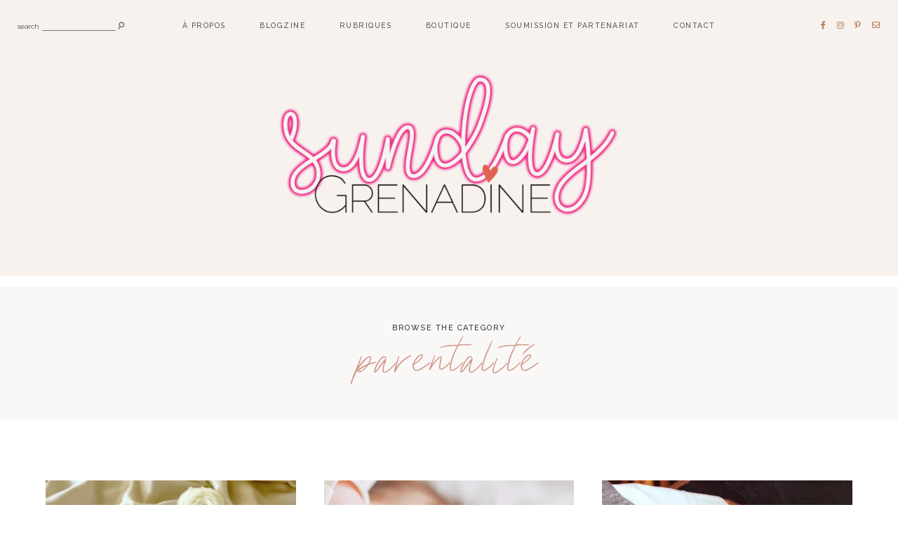

--- FILE ---
content_type: text/html; charset=UTF-8
request_url: http://sundaygrenadine.fr/category/parentalite/
body_size: 11398
content:
<!DOCTYPE html>
<html lang="fr-FR" prefix="og: https://ogp.me/ns#">
<head>

	<meta charset="UTF-8">
	<meta http-equiv="X-UA-Compatible" content="IE=edge">
	<meta name="viewport" content="width=device-width, initial-scale=1">

	<link rel="profile" href="http://gmpg.org/xfn/11" />
	<link rel="pingback" href="http://sundaygrenadine.fr/xmlrpc.php" />

		
	<script>window._wca = window._wca || [];</script>
<!-- Jetpack Site Verification Tags -->
<meta name="p:domain_verify" content="5f91badb7e4cafd5c7c8039bd1ff8187" />

<!-- Optimisation des moteurs de recherche par Rank Math - https://rankmath.com/ -->
<title>Parentalité Archives - Sunday Grenadine</title>
<meta name="robots" content="index, follow, max-snippet:-1, max-video-preview:-1, max-image-preview:large"/>
<link rel="canonical" href="http://sundaygrenadine.fr/category/parentalite/" />
<link rel="next" href="http://sundaygrenadine.fr/category/parentalite/page/2/" />
<meta property="og:locale" content="fr_FR" />
<meta property="og:type" content="article" />
<meta property="og:title" content="Parentalité Archives - Sunday Grenadine" />
<meta property="og:url" content="http://sundaygrenadine.fr/category/parentalite/" />
<meta property="og:site_name" content="Sunday Grenadine" />
<meta property="og:image" content="https://i1.wp.com/sundaygrenadine.fr/wp-content/uploads/2018/01/sunday_grenadine-rectangulaire-e1518714710762.png" />
<meta property="og:image:secure_url" content="https://i1.wp.com/sundaygrenadine.fr/wp-content/uploads/2018/01/sunday_grenadine-rectangulaire-e1518714710762.png" />
<meta property="og:image:width" content="1000" />
<meta property="og:image:height" content="267" />
<meta property="og:image:type" content="image/png" />
<meta name="twitter:card" content="summary_large_image" />
<meta name="twitter:title" content="Parentalité Archives - Sunday Grenadine" />
<meta name="twitter:image" content="https://i1.wp.com/sundaygrenadine.fr/wp-content/uploads/2018/01/sunday_grenadine-rectangulaire-e1518714710762.png" />
<meta name="twitter:label1" content="Articles" />
<meta name="twitter:data1" content="12" />
<script type="application/ld+json" class="rank-math-schema">{"@context":"https://schema.org","@graph":[{"@type":"Person","@id":"http://sundaygrenadine.fr/#person","name":"sundaygrenadine","url":"http://sundaygrenadine.fr","image":{"@type":"ImageObject","@id":"http://sundaygrenadine.fr/#logo","url":"http://sundaygrenadine.fr/wp-content/uploads/2018/01/sunday_grenadine-rectangulaire-e1518714710762.png","contentUrl":"http://sundaygrenadine.fr/wp-content/uploads/2018/01/sunday_grenadine-rectangulaire-e1518714710762.png","caption":"sundaygrenadine","inLanguage":"fr-FR","width":"1000","height":"267"}},{"@type":"WebSite","@id":"http://sundaygrenadine.fr/#website","url":"http://sundaygrenadine.fr","name":"sundaygrenadine","publisher":{"@id":"http://sundaygrenadine.fr/#person"},"inLanguage":"fr-FR"},{"@type":"CollectionPage","@id":"http://sundaygrenadine.fr/category/parentalite/#webpage","url":"http://sundaygrenadine.fr/category/parentalite/","name":"Parentalit\u00e9 Archives - Sunday Grenadine","isPartOf":{"@id":"http://sundaygrenadine.fr/#website"},"inLanguage":"fr-FR"}]}</script>
<!-- /Extension Rank Math WordPress SEO -->

<link rel='dns-prefetch' href='//stats.wp.com' />
<link rel='dns-prefetch' href='//secure.gravatar.com' />
<link rel='dns-prefetch' href='//fonts.googleapis.com' />
<link rel='dns-prefetch' href='//s.w.org' />
<link rel='dns-prefetch' href='//i0.wp.com' />
<link rel='dns-prefetch' href='//i1.wp.com' />
<link rel='dns-prefetch' href='//i2.wp.com' />
<link rel='dns-prefetch' href='//c0.wp.com' />
<link rel='dns-prefetch' href='//v0.wordpress.com' />
<link rel='dns-prefetch' href='//jetpack.wordpress.com' />
<link rel='dns-prefetch' href='//s0.wp.com' />
<link rel='dns-prefetch' href='//s1.wp.com' />
<link rel='dns-prefetch' href='//s2.wp.com' />
<link rel='dns-prefetch' href='//public-api.wordpress.com' />
<link rel='dns-prefetch' href='//0.gravatar.com' />
<link rel='dns-prefetch' href='//1.gravatar.com' />
<link rel='dns-prefetch' href='//2.gravatar.com' />
<link rel="alternate" type="application/rss+xml" title="Sunday Grenadine &raquo; Flux" href="http://sundaygrenadine.fr/feed/" />
<link rel="alternate" type="application/rss+xml" title="Sunday Grenadine &raquo; Flux des commentaires" href="http://sundaygrenadine.fr/comments/feed/" />
<link rel="alternate" type="application/rss+xml" title="Sunday Grenadine &raquo; Flux de la catégorie Parentalité" href="http://sundaygrenadine.fr/category/parentalite/feed/" />
		<script type="text/javascript">
			window._wpemojiSettings = {"baseUrl":"https:\/\/s.w.org\/images\/core\/emoji\/13.0.1\/72x72\/","ext":".png","svgUrl":"https:\/\/s.w.org\/images\/core\/emoji\/13.0.1\/svg\/","svgExt":".svg","source":{"concatemoji":"http:\/\/sundaygrenadine.fr\/wp-includes\/js\/wp-emoji-release.min.js?ver=5.7.14"}};
			!function(e,a,t){var n,r,o,i=a.createElement("canvas"),p=i.getContext&&i.getContext("2d");function s(e,t){var a=String.fromCharCode;p.clearRect(0,0,i.width,i.height),p.fillText(a.apply(this,e),0,0);e=i.toDataURL();return p.clearRect(0,0,i.width,i.height),p.fillText(a.apply(this,t),0,0),e===i.toDataURL()}function c(e){var t=a.createElement("script");t.src=e,t.defer=t.type="text/javascript",a.getElementsByTagName("head")[0].appendChild(t)}for(o=Array("flag","emoji"),t.supports={everything:!0,everythingExceptFlag:!0},r=0;r<o.length;r++)t.supports[o[r]]=function(e){if(!p||!p.fillText)return!1;switch(p.textBaseline="top",p.font="600 32px Arial",e){case"flag":return s([127987,65039,8205,9895,65039],[127987,65039,8203,9895,65039])?!1:!s([55356,56826,55356,56819],[55356,56826,8203,55356,56819])&&!s([55356,57332,56128,56423,56128,56418,56128,56421,56128,56430,56128,56423,56128,56447],[55356,57332,8203,56128,56423,8203,56128,56418,8203,56128,56421,8203,56128,56430,8203,56128,56423,8203,56128,56447]);case"emoji":return!s([55357,56424,8205,55356,57212],[55357,56424,8203,55356,57212])}return!1}(o[r]),t.supports.everything=t.supports.everything&&t.supports[o[r]],"flag"!==o[r]&&(t.supports.everythingExceptFlag=t.supports.everythingExceptFlag&&t.supports[o[r]]);t.supports.everythingExceptFlag=t.supports.everythingExceptFlag&&!t.supports.flag,t.DOMReady=!1,t.readyCallback=function(){t.DOMReady=!0},t.supports.everything||(n=function(){t.readyCallback()},a.addEventListener?(a.addEventListener("DOMContentLoaded",n,!1),e.addEventListener("load",n,!1)):(e.attachEvent("onload",n),a.attachEvent("onreadystatechange",function(){"complete"===a.readyState&&t.readyCallback()})),(n=t.source||{}).concatemoji?c(n.concatemoji):n.wpemoji&&n.twemoji&&(c(n.twemoji),c(n.wpemoji)))}(window,document,window._wpemojiSettings);
		</script>
		<style type="text/css">
img.wp-smiley,
img.emoji {
	display: inline !important;
	border: none !important;
	box-shadow: none !important;
	height: 1em !important;
	width: 1em !important;
	margin: 0 .07em !important;
	vertical-align: -0.1em !important;
	background: none !important;
	padding: 0 !important;
}
</style>
	<link rel='stylesheet' id='wp-block-library-css'  href='https://c0.wp.com/c/5.7.14/wp-includes/css/dist/block-library/style.min.css' type='text/css' media='all' />
<style id='wp-block-library-inline-css' type='text/css'>
.has-text-align-justify{text-align:justify;}
</style>
<link rel='stylesheet' id='swiper-css-css'  href='http://sundaygrenadine.fr/wp-content/plugins/instagram-widget-by-wpzoom/dist/styles/library/swiper.css?ver=7.4.1' type='text/css' media='all' />
<link rel='stylesheet' id='dashicons-css'  href='https://c0.wp.com/c/5.7.14/wp-includes/css/dashicons.min.css' type='text/css' media='all' />
<link rel='stylesheet' id='magnific-popup-css'  href='http://sundaygrenadine.fr/wp-content/plugins/instagram-widget-by-wpzoom/dist/styles/library/magnific-popup.css?ver=2.1.13' type='text/css' media='all' />
<link rel='stylesheet' id='wpz-insta_block-frontend-style-css'  href='http://sundaygrenadine.fr/wp-content/plugins/instagram-widget-by-wpzoom/dist/styles/frontend/index.css?ver=221273692e37d5beb9805189a75a44f0' type='text/css' media='all' />
<link rel='stylesheet' id='mediaelement-css'  href='https://c0.wp.com/c/5.7.14/wp-includes/js/mediaelement/mediaelementplayer-legacy.min.css' type='text/css' media='all' />
<link rel='stylesheet' id='wp-mediaelement-css'  href='https://c0.wp.com/c/5.7.14/wp-includes/js/mediaelement/wp-mediaelement.min.css' type='text/css' media='all' />
<link rel='stylesheet' id='wc-blocks-vendors-style-css'  href='https://c0.wp.com/p/woocommerce/5.8.1/packages/woocommerce-blocks/build/wc-blocks-vendors-style.css' type='text/css' media='all' />
<link rel='stylesheet' id='wc-blocks-style-css'  href='https://c0.wp.com/p/woocommerce/5.8.1/packages/woocommerce-blocks/build/wc-blocks-style.css' type='text/css' media='all' />
<link rel='stylesheet' id='contact-form-7-css'  href='http://sundaygrenadine.fr/wp-content/plugins/contact-form-7/includes/css/styles.css?ver=5.5.1' type='text/css' media='all' />
<link rel='stylesheet' id='woocommerce-layout-css'  href='https://c0.wp.com/p/woocommerce/5.8.1/assets/css/woocommerce-layout.css' type='text/css' media='all' />
<style id='woocommerce-layout-inline-css' type='text/css'>

	.infinite-scroll .woocommerce-pagination {
		display: none;
	}
</style>
<link rel='stylesheet' id='woocommerce-smallscreen-css'  href='https://c0.wp.com/p/woocommerce/5.8.1/assets/css/woocommerce-smallscreen.css' type='text/css' media='only screen and (max-width: 768px)' />
<link rel='stylesheet' id='woocommerce-general-css'  href='https://c0.wp.com/p/woocommerce/5.8.1/assets/css/woocommerce.css' type='text/css' media='all' />
<style id='woocommerce-inline-inline-css' type='text/css'>
.woocommerce form .form-row .required { visibility: visible; }
</style>
<link rel='stylesheet' id='tt-easy-google-fonts-css'  href='http://fonts.googleapis.com/css?family=Merriweather%3A300%7CEB+Garamond%3Aregular%7CMarcellus+SC%3Aregular&#038;subset=latin%2Call%2Call&#038;ver=5.7.14' type='text/css' media='all' />
<link rel='stylesheet' id='ez-toc-css'  href='http://sundaygrenadine.fr/wp-content/plugins/easy-table-of-contents/assets/css/screen.min.css?ver=2.0.69.1' type='text/css' media='all' />
<style id='ez-toc-inline-css' type='text/css'>
div#ez-toc-container .ez-toc-title {font-size: 200%;}div#ez-toc-container .ez-toc-title {font-weight: 700;}div#ez-toc-container ul li {font-size: 100%;}div#ez-toc-container ul li {font-weight: 500;}div#ez-toc-container nav ul ul li {font-size: 90%;}div#ez-toc-container {background: #f7f7f7;border: 1px solid #fcfcfc;width: 100%;}div#ez-toc-container p.ez-toc-title , #ez-toc-container .ez_toc_custom_title_icon , #ez-toc-container .ez_toc_custom_toc_icon {color: #d1978c;}div#ez-toc-container ul.ez-toc-list a {color: #353535;}div#ez-toc-container ul.ez-toc-list a:hover {color: #d1978c;}div#ez-toc-container ul.ez-toc-list a:visited {color: #d1978c;}
</style>
<link rel='stylesheet' id='font-awesome-css-css'  href='http://sundaygrenadine.fr/wp-content/themes/harlowe/css/font-awesome.min.css?ver=5.7.14' type='text/css' media='all' />
<link rel='stylesheet' id='harlowe-style-css'  href='http://sundaygrenadine.fr/wp-content/themes/harlowe/style.css?ver=5.7.14' type='text/css' media='all' />
<link rel='stylesheet' id='harlowe-responsive-css'  href='http://sundaygrenadine.fr/wp-content/themes/harlowe/css/responsive.css?ver=5.7.14' type='text/css' media='all' />
<link rel='stylesheet' id='harlowe-google-fonts-css'  href='//fonts.googleapis.com/css?family=Raleway%3A300%2C300i%2C400%2C500%2C700%7CCormorant+Garamond%3A300%2C700' type='text/css' media='all' />
<link rel='stylesheet' id='jetpack_css-css'  href='https://c0.wp.com/p/jetpack/10.2.3/css/jetpack.css' type='text/css' media='all' />
<script type='text/javascript' src='https://c0.wp.com/c/5.7.14/wp-includes/js/jquery/jquery.min.js' id='jquery-core-js'></script>
<script type='text/javascript' src='https://c0.wp.com/c/5.7.14/wp-includes/js/jquery/jquery-migrate.min.js' id='jquery-migrate-js'></script>
<script type='text/javascript' src='https://c0.wp.com/c/5.7.14/wp-includes/js/underscore.min.js' id='underscore-js'></script>
<script type='text/javascript' id='wp-util-js-extra'>
/* <![CDATA[ */
var _wpUtilSettings = {"ajax":{"url":"\/wp-admin\/admin-ajax.php"}};
/* ]]> */
</script>
<script type='text/javascript' src='https://c0.wp.com/c/5.7.14/wp-includes/js/wp-util.min.js' id='wp-util-js'></script>
<script type='text/javascript' src='http://sundaygrenadine.fr/wp-content/plugins/instagram-widget-by-wpzoom/dist/scripts/library/magnific-popup.js?ver=1710419163' id='magnific-popup-js'></script>
<script type='text/javascript' src='http://sundaygrenadine.fr/wp-content/plugins/instagram-widget-by-wpzoom/dist/scripts/library/swiper.js?ver=7.4.1' id='swiper-js-js'></script>
<script type='text/javascript' src='http://sundaygrenadine.fr/wp-content/plugins/instagram-widget-by-wpzoom/dist/scripts/frontend/block.js?ver=bbee4d67b2da18bd1bf250c180e626bb' id='wpz-insta_block-frontend-script-js'></script>
<script defer type='text/javascript' src='https://stats.wp.com/s-202603.js' id='woocommerce-analytics-js'></script>
<link rel="https://api.w.org/" href="http://sundaygrenadine.fr/wp-json/" /><link rel="alternate" type="application/json" href="http://sundaygrenadine.fr/wp-json/wp/v2/categories/1189" /><link rel="EditURI" type="application/rsd+xml" title="RSD" href="http://sundaygrenadine.fr/xmlrpc.php?rsd" />
<link rel="wlwmanifest" type="application/wlwmanifest+xml" href="http://sundaygrenadine.fr/wp-includes/wlwmanifest.xml" /> 
<meta name="generator" content="WordPress 5.7.14" />

	<style class="harlowe-typography-inline-css" type="text/css"> 
		
			@font-face{ font-family:'ParisScript-Regular'; src:url('http://sundaygrenadine.fr/wp-content/uploads/2021/05/ParisScript-Regular.woff') format('woff'); font-weight: normal; font-style: normal; } 
					body { font-size: 12.5px; line-height: 1.5em; } 
					h1 { font-size: 45px; letter-spacing: 0.5px; text-transform: none; } 
					h2 { font-size: 17px; letter-spacing: 0.4px; line-height: 1em; text-transform: lowercase; } 
					h3 { font-size: 17px; letter-spacing: 0.5px; line-height: 1em; } 
					h4 { font-size: 15px; letter-spacing: 0.4px; line-height: 1em; } 
					h5 { font-size: 13px; line-height: 1em; } 
					h6 { font-size: 11px; line-height: 1em; } 
					strong { font-size: 12.5px; line-height: 1em; } 
					em { font-size: 12.5px; line-height: 1em; } 
					blockquote p { font-size: 14px; line-height: 1.7em; } 
					.harlowe-nav-wrapper li a, #harlowe-header .slicknav_nav a { font-size: 10.5px; } 
					.harlowe-page-header h1, h1.harlowe-template-title, .post-type-archive-product.woocommerce-page h1 { font-size: 54.75px; line-height: 1.7em; } 
					.harlowe-archive-box h1 { font-family: ParisScript-Regular; font-weight: normal ; font-style: normal; font-size: 48px; letter-spacing: 2.3px; line-height: 1.4em; } 
					.harlowe_double_image_style_one .harlowe-double-images-accent-text { font-family: ParisScript-Regular; font-weight: normal ; font-style: normal; } 
					.harlowe-single-image-accent-text .harlowe-ft-accent-word, .harlowe_double_image_style_two .harlowe-ft-accent-word { font-family: ParisScript-Regular; font-weight: normal ; font-style: normal; } 
					.harlowe-accent-word.elementor-widget-text-editor, .harlowe_double_image_style_one .harlowe-double-images-text-wrapper { left: -48px; } 
					.harlowe-elementor-subscribe .harlowe-accent-word.elementor-widget-text-editor, .harlowe-services-testimonial-img-column .harlowe-accent-word.elementor-widget-text-editor { left: -85.5px; } 
					.harlow-about-accent-title-wrapper { left: -28.25px; } 
					.harlowe-affiliate-title { font-family: ParisScript-Regular; font-weight: normal ; font-style: normal; font-size: 27.75px; }			

			@media only screen and (max-width: 950px) {  
						body { font-size: 11.5px; } 
						h1 { font-size: 35px; } 
						h2 { font-size: 14px; } 
						h3 { font-size: 16px; } 
						h4 { font-size: 15px; } 
						h5 { font-size: 13px; } 
						h6 { font-size: 11px; } 
						strong { font-size: 12.5px; } 
						em { font-size: 12.5px; } 
						blockquote p { font-size: 14px; } 
						.harlowe-page-header h1, h1.harlowe-template-title, .post-type-archive-product.woocommerce-page h1 { font-size: 48px; } 
						.harlowe-archive-box h1 { font-size: 43px; } 
						.harlowe-affiliate-title { font-size: 18px; }			
			}
						

			@media only screen and (max-width: 650px) {  
						body { font-size: 11.5px; } 
						h1 { font-size: 35px; } 
						h2 { font-size: 12.5px; } 
						h3 { font-size: 15px; } 
						h4 { font-size: 14px; } 
						h5 { font-size: 13px; } 
						h6 { font-size: 11px; } 
						strong { font-size: 12.5px; } 
						em { font-size: 12.5px; } 
						blockquote p { font-size: 13.25px; } 
						.harlowe-page-header h1, h1.harlowe-template-title, .post-type-archive-product.woocommerce-page h1 { font-size: 36px; } 
						.harlowe-archive-box h1 { font-size: 34px; } 
						.harlowe-accent-word.elementor-widget-text-editor, .harlowe_double_image_style_one .harlowe-double-images-text-wrapper { left: -24px; } 
						.harlowe-elementor-subscribe .harlowe-accent-word.elementor-widget-text-editor, .harlowe-services-testimonial-img-column .harlowe-accent-word.elementor-widget-text-editor { left: -62.75px; } 
						.harlow-about-accent-title-wrapper { left: -20px; }			
			}
			
	</style>

    <style type='text/css'>img#wpstats{display:none}</style>
			
	<style  class="harlowe-customizer-styles" type="text/css"> 

				
				
						.harlowe-site-logo img { width: 800px;}
						#harlowe-header #harlowe-searchform .fa-search:hover { color: #d1978c; }
						a, .harlowe-nav-wrapper li a:hover, #harlowe-header #harlowe-searchform .fa-search:hover, #harlowe-header .slicknav_nav a:hover, .harlowe-gallery-item .harlowe-post-header h2 a:hover, 
			.harlowe-post-header h2 a:hover, a > .harlowe-post-location:hover span, .harlowe-slide-item .harlowe-slider-title a:hover, .harlowe-post-comment-label:hover, .harlowe-share-buttons a:hover, .harlowe-about-social-icons a:hover,
			a .harlowe-latest-product-title:hover, .harlowe-custom-image-list-title:hover, .harlowe-custom-list-title:hover, .harlowe-side-title a:hover, #harlowe-sidebar #harlowe-searchform .fa-search:hover,
			.harlowe-latest-video-description a p:hover, .widget_pages a:hover, .widget_meta a:hover, .widget_recent_entries a:hover, .widget_nav_menu a:hover, .widget_categories a:hover, .widget_archive a:hover, .widget_recent_comments a:hover, .elementor-widget-wp-widget-recent-posts a:hover, .elementor-widget-wp-widget-archives a:hover, .elementor-widget-wp-widget-categories a:hover, .elementor-widget-wp-widget-pages a:hover, .elementor-widget-wp-widget-meta a:hover, .elementor-widget-wp-widget-recent-comments a:hover, .elementor-widget-wp-widget-recent-comments .comment-author-link a:hover, .elementor-widget-wp-widget-nav_menu a:hover, .harlowe-footer-menu li a:hover, .ph-marketing a:hover, .harlowe-author-social-media i:hover, .harlowe-author-content h5 a:hover,  .harlowe-item-related-caption h4 a:hover, .harlowe-pagination-post-content h6:hover, .harlowe-page-wrapper th a:hover,  .widget .rsswidget:hover, 
			#harlowe-searchform .fa-search:hover, .harlowe-comment-author a:hover, .harlowe-newer a, .harlowe-older a, .harlowe-reply a:hover, .harlowe-edit a:hover,
			.woocommerce ul.products li.product .woocommerce-loop-product__title:hover, .product_meta a:hover, .woocommerce div.product form.cart .reset_variations:hover, .woocommerce-MyAccount-content a:hover, .woocommerce.widget_products span.product-title:hover,  .woocommerce.widget_recently_viewed_products span.product-title:hover, .woocommerce.widget_recent_reviews span.product-title:hover,  .woocommerce.widget_top_rated_products span.product-titler:hover, .woocommerce-widget-layered-nav a:hover, .widget_product_categories a:hover, .woocommerce .widget_rating_filter .star-rating:hover, .woocommerce .widget_layered_nav_filters ul li a:hover, .woocommerce ul.cart_list li a:hover, 
			.woocommerce ul.product_list_widget li a:hover, .woocommerce.widget_products span.product-title:hover,  .woocommerce.widget_recently_viewed_products span.product-title:hover, 
			.woocommerce.widget_recent_reviews span.product-title:hover, .woocommerce.widget_top_rated_products span.product-title:hover, a.woocommerce-review-link:hover, .woocommerce-MyAccount-navigation a:hover,
			.widget_product_search .woocommerce-product-search .fa-search:hover, .woocommerce table.shop_table .product-name a:hover, .woocommerce #respond input#submit:hover, .wp-block-categories li a:hover, 
			.wp-block-archives li a:hover, .wp-block-latest-posts li a:hover, a.wp-block-latest-comments__comment-author:hover, a.wp-block-latest-comments__comment-link:hover { color: #d1978c; }
			
			.harlowe-woo-shopping-cart span:hover, .harlowe-post-tags a:hover { background-color: #d1978c; }
						.harlowe-archive-box h1 { color: #d1978c; }
						.harlowe-subscribe-section .mc4wp-form input[type="submit"] { background-color: #d1978c; }
			#harlowe-feature-wrapper .harlowe-subscribe-section .formkit-form .formkit-submit, 
			#harlowe-feature-wrapper .harlowe-subscribe-section .ml-form-embedContainer .ml-form-embedWrapper .ml-form-embedBody .ml-form-embedSubmit button { background-color: #d1978c !important; }
						.harlowe-elementor-subscribe input[type="submit"] { color: #d1978c; }
			#harlowe-content .harlowe-subscribe-block .formkit-form .formkit-submit,
			#harlowe-content .harlowe-subscribe-block .ml-form-embedContainer .ml-form-embedWrapper .ml-form-embedBody .ml-form-embedSubmit button { color: #d1978c !important; }
						.harlowe-cat, .harlowe-cat a { color: #d1978c; }
						.harlowe-post-location .fa-map-marker-alt { color: #ffeaea; }
						.harlowe-read-more a,  a.more-link, .harlowe-slide-item .harlowe-feat-read-more a { background-color: #d1978c; }
						.harlowe-related-posts h3, #comments #reply-title, .harlowe-next-post-link { color: #d1978c; }
						.harlowe_map_widget, .elementor-widget-wp-widget-harlowe_map_widget  { background-color: #d1a89e; }
						.harlowe-contact-form input[type="submit"] { color: #d1978c; }
				@media only screen and (max-width: 950px) {

			}
		
	
		@media only screen and (max-width: 650px) {

			}	

	</style>
    	<noscript><style>.woocommerce-product-gallery{ opacity: 1 !important; }</style></noscript>
	<link rel="icon" href="https://i0.wp.com/sundaygrenadine.fr/wp-content/uploads/2018/01/cropped-COEUR.png?fit=32%2C32" sizes="32x32" />
<link rel="icon" href="https://i0.wp.com/sundaygrenadine.fr/wp-content/uploads/2018/01/cropped-COEUR.png?fit=192%2C192" sizes="192x192" />
<link rel="apple-touch-icon" href="https://i0.wp.com/sundaygrenadine.fr/wp-content/uploads/2018/01/cropped-COEUR.png?fit=180%2C180" />
<meta name="msapplication-TileImage" content="https://i0.wp.com/sundaygrenadine.fr/wp-content/uploads/2018/01/cropped-COEUR.png?fit=270%2C270" />
<style type="text/css" id="wp-custom-css">.woocommerce ul.products li.product .woocommerce-loop-category__title mark { background: transparent; }</style><style id="tt-easy-google-font-styles" type="text/css">p { font-family: 'Merriweather'; font-style: normal; font-weight: 300; }
h1 { font-family: 'EB Garamond'; font-size: 45px; font-style: normal; font-weight: 400; line-height: 2; text-transform: none; }
h2 { font-family: 'Marcellus SC'; font-size: 35px; font-style: normal; font-weight: 400; letter-spacing: 2px; line-height: 1.7; }
h3 { font-family: 'EB Garamond'; font-size: 16px; font-style: normal; font-weight: 400; }
h4 { font-family: 'EB Garamond'; font-size: 12px; font-style: normal; font-weight: 400; }
h5 { font-family: 'EB Garamond'; font-size: 10px; font-style: normal; font-weight: 400; }
h6 { font-family: 'EB Garamond'; font-style: normal; font-weight: 400; }
.post-header h3.post_subtitle,.list-item .post-header h3.post_subtitle,.post-header-single h3.post_subtitle,.ig_cont_single_only_title h3.post_subtitle,#logo_single h1 a,.menu li,.nav-menu li,.container-select-box select,.panel-body .widget_search form input[type='search'],ig_widget,#instagram-footer,.slidepost__desc h3,.postTime,.wp-caption-text.gallery-caption,.post-header-single h1,.ig_cont_single_only_title h1,.post-header-single .meta_item,.ig_cont_single_only_title .meta_item,.title_about h1,.read-more-list,.title-line,.animsition-loading:after,.textt,.ilgelo_pagination,.wp-caption .wp-caption-text,/* === Contact 7 plugin === */ .wpcf7 p,div.wpcf7-response-output,/* === Plugin Yummly Recipe === */ #yrecipe-container p,#yrecipe-container li,#yrecipe-container .notes,#yrecipe-container .h-4.strong,/* === Site Font === */ h1,h2,h3,h4,h5,h6,/* === Header Style - menu - === */ .e_com_menu .nav-menu li,/* === Mobile Menu === */ .nav-mobile > li,/* === Blog Style === */ .post-header h2,.post-header .meta_item,ul.meta-share,.read-more,.list-item .post-header h2,.entry-footer-meta .meta_item,.entry-footer-meta .meta_item,.ig-below-area h2,/* === Base Widget === */ .ig_widget ul li,.ig_widget .tit_widget span,.ig_widget .tagcloud a,/* === About Widget === */ .cont-aboutme p.tit,.cont-aboutme p.subtit,/* === Recent Post Widget === */ .ig_recent_big_post_details,a.ig_recent_post_title,.ig_recent_post_details span,/* === Author === */ .author-block .title_author,/* === Slide Posts === */ .big_slidepost .slidepost__desc h3 a,.big_slidepost .slidepost__desc .slide_date,.small-post-slider .slidepost__desc h3,.small-post-slider .slidepost__desc .slide_date,.slidepost__desc .slide_cat,/* === Promo Box === */ .promobox__desc h3,.widget_promobox__desc h3,/* === Plugin Instagram Widget === */ .instagram-title,/* === Plugin Mailchimp Widget === */ .subscribe-box h4,.subscribe-box input,/* === Featured Image Box === */ .featured-promobox__desc .featured_cat,.featured-promobox__desc h3,.featured-promobox__desc .slide_date,/* === Footer === */ .sub_footer,/* === Plugin Yummly Recipe === */ #yrecipe-container .yrecipe-print-link .butn-link,#yrecipe-container #yrecipe-title,/* === Style Woocommerce === */ .ig_cat_product_details span,.woocommerce .cart .button,.woocommerce .cart input.button,.woocommerce input.button,.woocommerce #respond input#submit,.woocommerce a.button,.woocommerce button.button,.woocommerce input.button,a.edit,ul.product_list_widget li a span,.ig_widget ul.product_list_widget li > a,ul.product_list_widget li span,.woocommerce .woocommerce-ordering select,.woocommerce div.product .woocommerce-tabs ul.tabs li a,.woocommerce div.product .stock,.woocommerce-product-search input[type="submit"],.widget_shopping_cart_content p.buttons a,.woocommerce div.product form.cart .variations label,.product_meta,.woocommerce ul.products li.product .price,.woocommerce ul.products li.product .onsale,.woocommerce span.onsale,a.ig_cat_product_title,.woocommerce nav.woocommerce-pagination ul,.no_product_in_cart,.woocommerce .woocommerce-result-count,.woocommerce div.product .stock,.woocommerce div.product .entry-summary p.price,.woocommerce table.shop_table th,.woocommerce form .form-row label,#instagram-footer p.clear,/* === Menu Woocommerce === */ #ig-shopping-login,.num_items,.subtotal_cont { }
</style>
</head>	


<body class="archive category category-parentalite category-1189 theme-harlowe harlowe_blog_page harlowe_sidebar_page woocommerce-no-js harlowe-woo-show-related-products elementor-default elementor-kit-85377">

	
	<div id="harlowe-main-container">

		<div class="harlowe-page-wrapper harlowe-custom-site-logo harlowe-page-has-no-feature">

			<div class="harlowe-header-wrapper">	

				<header id="harlowe-header" class="harlowe-no-cart-icon">	

					<div class="harlowe-nav-wrapper harlowe-sticky-nav">
							
												<div id="harlowe-menu-mobile"></div>

												<div class="harlowe-search-container">
							
<form role="search" method="get" id="harlowe-searchform" action="http://sundaygrenadine.fr/">
    <div>
    	<label for="s">search</label>
        <input type="text" value="" name="s" id="s" placeholder="search"/>
        <button type="submit" id="searchsubmit"><i class="fas fa-search"></i></button>
    </div>
</form>
						</div>
							
						<div class="harlowe-container harlowe-menu-container">
							<ul id="menu-main-menu" class="menu"><li id="menu-item-85651" class="menu-item menu-item-type-post_type menu-item-object-page menu-item-has-children menu-item-85651"><a href="http://sundaygrenadine.fr/a-propos/">À Propos</a>
<ul class="sub-menu">
	<li id="menu-item-82133" class="menu-item menu-item-type-custom menu-item-object-custom menu-item-82133"><a href="http://www.kidsetc.fr/">KIDS ETC</a></li>
	<li id="menu-item-77206" class="menu-item menu-item-type-custom menu-item-object-custom menu-item-77206"><a href="http://www.leblogdemadamec.fr/">LE BLOG DE MADAME C</a></li>
	<li id="menu-item-85859" class="menu-item menu-item-type-custom menu-item-object-custom menu-item-85859"><a href="http://managerofmyself.fr/">Manager of Myself</a></li>
	<li id="menu-item-85860" class="menu-item menu-item-type-custom menu-item-object-custom menu-item-85860"><a href="https://www.instagram.com/clementine.marchal/">@clementine.marchal</a></li>
</ul>
</li>
<li id="menu-item-75129" class="menu-item menu-item-type-custom menu-item-object-custom menu-item-75129"><a href="http://sundaygrenadine.fr/blog/">BLOGZINE</a></li>
<li id="menu-item-77192" class="menu-item menu-item-type-custom menu-item-object-custom current-menu-ancestor current-menu-parent menu-item-has-children menu-item-77192"><a href="#">RUBRIQUES</a>
<ul class="sub-menu">
	<li id="menu-item-77193" class="menu-item menu-item-type-taxonomy menu-item-object-category menu-item-77193"><a href="http://sundaygrenadine.fr/category/baby-bump/">Baby Bump</a></li>
	<li id="menu-item-77198" class="menu-item menu-item-type-taxonomy menu-item-object-category menu-item-77198"><a href="http://sundaygrenadine.fr/category/la-vie-est-belle-en-famille/">La vie est belle en Famille</a></li>
	<li id="menu-item-77199" class="menu-item menu-item-type-taxonomy menu-item-object-category menu-item-77199"><a href="http://sundaygrenadine.fr/category/les-parents-imparfaits/">Les parents imparfaits</a></li>
	<li id="menu-item-77205" class="menu-item menu-item-type-taxonomy menu-item-object-category menu-item-77205"><a href="http://sundaygrenadine.fr/category/viens-dans-ma-chambre/">Viens dans ma Chambre</a></li>
	<li id="menu-item-77200" class="menu-item menu-item-type-taxonomy menu-item-object-category menu-item-77200"><a href="http://sundaygrenadine.fr/category/voyages-kids-friendly/">Les voyages kids-friendly</a></li>
	<li id="menu-item-84948" class="menu-item menu-item-type-taxonomy menu-item-object-category current-menu-item menu-item-84948"><a href="http://sundaygrenadine.fr/category/parentalite/" aria-current="page">Parentalité</a></li>
	<li id="menu-item-85969" class="menu-item menu-item-type-taxonomy menu-item-object-category menu-item-85969"><a href="http://sundaygrenadine.fr/category/decoration-de-fete/">Décoration de fête</a></li>
	<li id="menu-item-85970" class="menu-item menu-item-type-taxonomy menu-item-object-category menu-item-85970"><a href="http://sundaygrenadine.fr/category/noel/">Noël</a></li>
	<li id="menu-item-77194" class="menu-item menu-item-type-taxonomy menu-item-object-category menu-item-77194"><a href="http://sundaygrenadine.fr/category/confidences/">Confidences</a></li>
	<li id="menu-item-84949" class="menu-item menu-item-type-taxonomy menu-item-object-category menu-item-84949"><a href="http://sundaygrenadine.fr/category/mumpreneur/">MUMPRENEUR</a></li>
	<li id="menu-item-77203" class="menu-item menu-item-type-taxonomy menu-item-object-category menu-item-77203"><a href="http://sundaygrenadine.fr/category/portrait-de-marque/">Portrait de marque</a></li>
</ul>
</li>
<li id="menu-item-81883" class="menu-item menu-item-type-custom menu-item-object-custom menu-item-81883"><a href="http://sundaygrenadine.fr/categorie-produit/boutique/">Boutique</a></li>
<li id="menu-item-75127" class="menu-item menu-item-type-custom menu-item-object-custom menu-item-has-children menu-item-75127"><a href="#">SOUMISSION ET PARTENARIAT</a>
<ul class="sub-menu">
	<li id="menu-item-75128" class="menu-item menu-item-type-post_type menu-item-object-page menu-item-75128"><a href="http://sundaygrenadine.fr/publications/">Publications</a></li>
	<li id="menu-item-75147" class="menu-item menu-item-type-post_type menu-item-object-page menu-item-75147"><a href="http://sundaygrenadine.fr/carnet-adresses-les-conditions/">Carnet d’adresses</a></li>
</ul>
</li>
<li id="menu-item-85627" class="menu-item menu-item-type-post_type menu-item-object-page menu-item-85627"><a href="http://sundaygrenadine.fr/contact/">Contact</a></li>
</ul>	
						</div>

						<div class="harlowe-social-media-cart-icons">

															<div class="harlowe-header-fixed-social-media">
														<a href="https://www.facebook.com/sundaygrenadine" target="_blank"><i class="fab fa-facebook-f"></i></a>
										<a href="https://www.instagram.com/sundaygrenadine/" target="_blank"><i class="fab fa-instagram"></i></a>
										<a href="https://www.pinterest.fr/SundayGrenadine/_saved/" target="_blank"><i class="fab fa-pinterest-p"></i></a>
										<a href="mailto:hello@sundaygrenadine.fr"><i class="far fa-envelope"></i></a>
													</div>
														</div>	
							
					</div>	

				
					<div class="harlowe-container">
						<div class="harlowe-site-logo"><h2 class=""><a href="http://sundaygrenadine.fr/"><img src="http://sundaygrenadine.fr/wp-content/uploads/2018/01/sunday_grenadine-rectangulaire-e1518714710762.png" alt="Sunday Grenadine"></a></h2></div>					</div>
					
			

				</header>	

</div>	<!-- End harlowe-header-wrapper -->

<div id="harlowe-content-container">

	<div class="harlowe-archive-box">
		
		<span>Browse the Category</span>
		<h1>Parentalité</h1>

	</div>	

	<div class="harlowe-container">

		<div id="harlowe-content" class="harlowe-full-width harlowe-gallery-layout">

			
<article id="post-85861" class="harlowe-gallery-item  post-85861 post type-post status-publish format-standard has-post-thumbnail hentry category-confidences category-parentalite category-portrait-de-marque tag-blog-famille tag-cadeau-a-son-enfant tag-cadeau-fete-des-meres tag-clementine-marchal tag-ecoute-combien-je-taime tag-lettre-a-son-enfant tag-marion-heurteboust tag-nos-chers-enfants tag-sunday-grenadine tag-v-comme-samedi">

			<div class="harlowe-gal-img-container">
			<a href="http://sundaygrenadine.fr/ecoute-combien-je-taime/">
				<div class="harlowe-gallery-post-img" style="background-image:url(https://i2.wp.com/sundaygrenadine.fr/wp-content/uploads/2021/05/ecoute-combien-je-t-aime-clementine-marchal-blog-famille-sunday-grenadine-1-scaled.jpg?resize=1150%2C1533)"></div>
			</a>
			
			
		</div>	
		
<div class="harlowe-post-header ">

			<div class="harlowe-cat">
			<a href="http://sundaygrenadine.fr/category/confidences/" rel="category tag">Confidences</a> <a href="http://sundaygrenadine.fr/category/parentalite/" rel="category tag">Parentalité</a> <a href="http://sundaygrenadine.fr/category/portrait-de-marque/" rel="category tag">Portrait de marque</a>		</div>
				<h2 class="entry-title"><a href="http://sundaygrenadine.fr/ecoute-combien-je-taime/">Ecoute combien je t’aime</a></h2>
			<div class="harlowe-post-date">
			<a href="http://sundaygrenadine.fr/ecoute-combien-je-taime/"><span class="post-date updated">30 mai 2021</span></a>
		</div>
	
</div>	


</article>	


<article id="post-84306" class="harlowe-gallery-item  post-84306 post type-post status-publish format-standard has-post-thumbnail hentry category-parentalite category-portrait-de-marque tag-aide-parental tag-bebe tag-blogzine-famille tag-coach-du-sommeil tag-coach-dodo tag-comment-faire-dormir-bebe tag-conseil-jeunes-parents tag-faire-dormir-bebe tag-le-sommeil-de-bebe tag-nouveau-ne tag-parentalite tag-sandra-menoni tag-sommeil-bebe tag-sunday-grenadine">

			<div class="harlowe-gal-img-container">
			<a href="http://sundaygrenadine.fr/faire-dormir-bebe/">
				<div class="harlowe-gallery-post-img" style="background-image:url(https://i1.wp.com/sundaygrenadine.fr/wp-content/uploads/2020/08/2438961-2.jpg?resize=1150%2C768)"></div>
			</a>
			
			
		</div>	
		
<div class="harlowe-post-header ">

			<div class="harlowe-cat">
			<a href="http://sundaygrenadine.fr/category/parentalite/" rel="category tag">Parentalité</a> <a href="http://sundaygrenadine.fr/category/portrait-de-marque/" rel="category tag">Portrait de marque</a>		</div>
				<h2 class="entry-title"><a href="http://sundaygrenadine.fr/faire-dormir-bebe/">Comment faire dormir bébé ? Les conseils de notre coach-dodo</a></h2>
			<div class="harlowe-post-date">
			<a href="http://sundaygrenadine.fr/faire-dormir-bebe/"><span class="post-date updated">1 novembre 2020</span></a>
		</div>
	
</div>	


</article>	


<article id="post-79583" class="harlowe-gallery-item  post-79583 post type-post status-publish format-standard has-post-thumbnail hentry category-confidences category-parentalite tag-blogzine-famille tag-bog-famille tag-cest-beau-la-vie tag-clementine-marchal tag-maman tag-sunday-grenadine">

			<div class="harlowe-gal-img-container">
			<a href="http://sundaygrenadine.fr/cest-beau-la-vie/">
				<div class="harlowe-gallery-post-img" style="background-image:url(https://i0.wp.com/sundaygrenadine.fr/wp-content/uploads/2018/06/clementine-marchal-respire-sundaygrandine-e1529826457533.jpg?resize=1150%2C761)"></div>
			</a>
			
			
		</div>	
		
<div class="harlowe-post-header ">

			<div class="harlowe-cat">
			<a href="http://sundaygrenadine.fr/category/confidences/" rel="category tag">Confidences</a> <a href="http://sundaygrenadine.fr/category/parentalite/" rel="category tag">Parentalité</a>		</div>
				<h2 class="entry-title"><a href="http://sundaygrenadine.fr/cest-beau-la-vie/">C&rsquo;est beau la vie</a></h2>
			<div class="harlowe-post-date">
			<a href="http://sundaygrenadine.fr/cest-beau-la-vie/"><span class="post-date updated">24 juin 2018</span></a>
		</div>
	
</div>	


</article>	


<article id="post-73104" class="harlowe-gallery-item  post-73104 post type-post status-publish format-standard has-post-thumbnail hentry category-confidences category-mumpreneur category-parentalite tag-anniversaire tag-billet-personnel tag-carpediem tag-leitmotiv tag-slowlife">

			<div class="harlowe-gal-img-container">
			<a href="http://sundaygrenadine.fr/les-39-premieres-annees-de-ma-vie/">
				<div class="harlowe-gallery-post-img" style="background-image:url(https://i2.wp.com/sundaygrenadine.fr/wp-content/uploads/2017/11/sundaygrenadine-billet-humeur-lifestyle-anniversaire-e1518715623949.jpg?resize=1000%2C1500)"></div>
			</a>
			
			
		</div>	
		
<div class="harlowe-post-header ">

			<div class="harlowe-cat">
			<a href="http://sundaygrenadine.fr/category/confidences/" rel="category tag">Confidences</a> <a href="http://sundaygrenadine.fr/category/mumpreneur/" rel="category tag">MUMPRENEUR</a> <a href="http://sundaygrenadine.fr/category/parentalite/" rel="category tag">Parentalité</a>		</div>
				<h2 class="entry-title"><a href="http://sundaygrenadine.fr/les-39-premieres-annees-de-ma-vie/">Les 39 premières années de ma vie&#8230;</a></h2>
			<div class="harlowe-post-date">
			<a href="http://sundaygrenadine.fr/les-39-premieres-annees-de-ma-vie/"><span class="post-date updated">8 novembre 2017</span></a>
		</div>
	
</div>	


</article>	


<article id="post-51724" class="harlowe-gallery-item  post-51724 post type-post status-publish format-standard has-post-thumbnail hentry category-confidences category-parentalite tag-blog-lifestyle tag-enfant tag-le-blog-de-madame-c">

			<div class="harlowe-gal-img-container">
			<a href="http://sundaygrenadine.fr/joyeux-anniversaire-chaton/">
				<div class="harlowe-gallery-post-img" style="background-image:url(https://i1.wp.com/sundaygrenadine.fr/wp-content/uploads/2017/05/martapuglia-kidsetc-tropicool-festival-enfant-sundaygrenadine-25.jpg?resize=1000%2C1500)"></div>
			</a>
			
			
		</div>	
		
<div class="harlowe-post-header ">

			<div class="harlowe-cat">
			<a href="http://sundaygrenadine.fr/category/confidences/" rel="category tag">Confidences</a> <a href="http://sundaygrenadine.fr/category/parentalite/" rel="category tag">Parentalité</a>		</div>
				<h2 class="entry-title"><a href="http://sundaygrenadine.fr/joyeux-anniversaire-chaton/">Joyeux anniversaire Chaton</a></h2>
			<div class="harlowe-post-date">
			<a href="http://sundaygrenadine.fr/joyeux-anniversaire-chaton/"><span class="post-date updated">13 mai 2017</span></a>
		</div>
	
</div>	


</article>	


<article id="post-41631" class="harlowe-gallery-item  post-41631 post type-post status-publish format-standard has-post-thumbnail hentry category-confidences category-parentalite tag-24-mois tag-anniversaire tag-bebe tag-blog-enfant tag-blog-lifestyle tag-enfant tag-maman tag-simple-life tag-slow-life tag-sunday-grenadine">

			<div class="harlowe-gal-img-container">
			<a href="http://sundaygrenadine.fr/billet-dhumeur-deux-ans-de-toi/">
				<div class="harlowe-gallery-post-img" style="background-image:url(https://i1.wp.com/sundaygrenadine.fr/wp-content/uploads/2016/05/marionhphotography-baby-J-Juin-2015-WEB-1.jpg?resize=960%2C1443)"></div>
			</a>
			
			
		</div>	
		
<div class="harlowe-post-header ">

			<div class="harlowe-cat">
			<a href="http://sundaygrenadine.fr/category/confidences/" rel="category tag">Confidences</a> <a href="http://sundaygrenadine.fr/category/parentalite/" rel="category tag">Parentalité</a>		</div>
				<h2 class="entry-title"><a href="http://sundaygrenadine.fr/billet-dhumeur-deux-ans-de-toi/">Deux ans de toi</a></h2>
			<div class="harlowe-post-date">
			<a href="http://sundaygrenadine.fr/billet-dhumeur-deux-ans-de-toi/"><span class="post-date updated">13 mai 2016</span></a>
		</div>
	
</div>	


</article>	


<article id="post-36952" class="harlowe-gallery-item  post-36952 post type-post status-publish format-standard has-post-thumbnail hentry category-confidences category-mumpreneur category-parentalite tag-billet-dhumeur tag-blog-famille tag-clementine-marchal tag-le-temps-qui-passe tag-mumpreneur tag-resilience tag-sunday-grenadine tag-vieillir">

			<div class="harlowe-gal-img-container">
			<a href="http://sundaygrenadine.fr/toutes-les-femmes-de-ma-vie/">
				<div class="harlowe-gallery-post-img" style="background-image:url(https://i1.wp.com/sundaygrenadine.fr/wp-content/uploads/2015/10/clementine_marchal-sundaygrenadine.jpg?resize=1000%2C1331)"></div>
			</a>
			
			<div class="harlowe-post-location"><i class="fas fa-map-marker-alt"></i><span>Humeur</span></div>
		</div>	
		
<div class="harlowe-post-header ">

			<div class="harlowe-cat">
			<a href="http://sundaygrenadine.fr/category/confidences/" rel="category tag">Confidences</a> <a href="http://sundaygrenadine.fr/category/mumpreneur/" rel="category tag">MUMPRENEUR</a> <a href="http://sundaygrenadine.fr/category/parentalite/" rel="category tag">Parentalité</a>		</div>
				<h2 class="entry-title"><a href="http://sundaygrenadine.fr/toutes-les-femmes-de-ma-vie/">Toutes les femmes de ma vie</a></h2>
			<div class="harlowe-post-date">
			<a href="http://sundaygrenadine.fr/toutes-les-femmes-de-ma-vie/"><span class="post-date updated">12 octobre 2015</span></a>
		</div>
	
</div>	


</article>	


<article id="post-34700" class="harlowe-gallery-item  post-34700 post type-post status-publish format-standard has-post-thumbnail hentry category-confidences category-mumpreneur category-parentalite tag-billet-dhumeur-dune-maman-imparfaite tag-blog-enfant tag-enfant tag-etre-maman tag-maman tag-sunday-grenadine">

			<div class="harlowe-gal-img-container">
			<a href="http://sundaygrenadine.fr/maman-boulot-dodo/">
				<div class="harlowe-gallery-post-img" style="background-image:url(https://i1.wp.com/sundaygrenadine.fr/wp-content/uploads/2015/06/clementine_marchal-maman-boulot-dodo-sundaygrenadine.jpg?resize=1150%2C1533)"></div>
			</a>
			
			
		</div>	
		
<div class="harlowe-post-header ">

			<div class="harlowe-cat">
			<a href="http://sundaygrenadine.fr/category/confidences/" rel="category tag">Confidences</a> <a href="http://sundaygrenadine.fr/category/mumpreneur/" rel="category tag">MUMPRENEUR</a> <a href="http://sundaygrenadine.fr/category/parentalite/" rel="category tag">Parentalité</a>		</div>
				<h2 class="entry-title"><a href="http://sundaygrenadine.fr/maman-boulot-dodo/">Maman, boulot, dodo</a></h2>
			<div class="harlowe-post-date">
			<a href="http://sundaygrenadine.fr/maman-boulot-dodo/"><span class="post-date updated">26 juin 2015</span></a>
		</div>
	
</div>	


</article>	


<article id="post-32536" class="harlowe-gallery-item  post-32536 post type-post status-publish format-standard has-post-thumbnail hentry category-confidences category-mumpreneur category-parentalite tag-billet-dhumeur tag-blog-famille tag-blog-lifestyle tag-blogzine-famille tag-happy-40 tag-lart-detre-heureux tag-sunday-grenadine">

			<div class="harlowe-gal-img-container">
			<a href="http://sundaygrenadine.fr/de-lart-detre-heureux/">
				<div class="harlowe-gallery-post-img" style="background-image:url(https://i0.wp.com/sundaygrenadine.fr/wp-content/uploads/2018/02/sundaygrenadine-blogzine_lifestyle-maman-imparfaite-famille-9.jpg?resize=1150%2C1533)"></div>
			</a>
			
			<div class="harlowe-post-location"><i class="fas fa-map-marker-alt"></i><span>Humeur</span></div>
		</div>	
		
<div class="harlowe-post-header ">

			<div class="harlowe-cat">
			<a href="http://sundaygrenadine.fr/category/confidences/" rel="category tag">Confidences</a> <a href="http://sundaygrenadine.fr/category/mumpreneur/" rel="category tag">MUMPRENEUR</a> <a href="http://sundaygrenadine.fr/category/parentalite/" rel="category tag">Parentalité</a>		</div>
				<h2 class="entry-title"><a href="http://sundaygrenadine.fr/de-lart-detre-heureux/">De l&rsquo;art d&rsquo;être heureux</a></h2>
			<div class="harlowe-post-date">
			<a href="http://sundaygrenadine.fr/de-lart-detre-heureux/"><span class="post-date updated">6 mai 2015</span></a>
		</div>
	
</div>	


</article>	

	
		<div class="harlowe-pagination">
			<div class="harlowe-newer"></div>
			<div class="harlowe-older"><a href="http://sundaygrenadine.fr/category/parentalite/page/2/" ><span class="harlowe-pagination-wrapper">Next<i class="fas fa-angle-right"></i></span></a></div>		
		</div>
						
	
		</div>	<!--end harlowe-content -->		

		
	</div>	<!--end harlowe-container -->	

	

			</div> <!--End #harlowe-content-container-->
		
		</div> <!--End #harlowe-page-wrapper-->

		<footer id="harlowe-footer" class="harlowe-footer-has-menu harlowe-footer-has-social-media harlowe-footer-no-insta-widget harlowe-footer-no-instagram">
				
									<div class="harlowe-footer-container">
							
							<div class="harlowe-footer-sm-menu-container">

																	<div class="harlowe-social-media-follow-icons">
															<a href="https://www.facebook.com/sundaygrenadine" target="_blank"><i class="fab fa-facebook-f"></i></a>
										<a href="https://www.instagram.com/sundaygrenadine/" target="_blank"><i class="fab fa-instagram"></i></a>
										<a href="https://www.pinterest.fr/SundayGrenadine/_saved/" target="_blank"><i class="fab fa-pinterest-p"></i></a>
										<a href="mailto:hello@sundaygrenadine.fr"><i class="far fa-envelope"></i></a>
														</div>
									
							</div>
							
					</div>

				
					<p class="ph-copyright">Copyright © 2021 Sunday Grenadine All Rights Reserved • Images :  <a href="https://martapuglia.com/" target="_blank" rel="noopener noreferrer">Marta Puglia</a>,  <span class="ph-marketing">Site Powered by <a href="https://pixandhue.com">Pix &amp; Hue.</a></span></p>
					
		</footer>

	</div> <!--End #harlowe-main-container-->

		<script type="text/javascript">
		(function () {
			var c = document.body.className;
			c = c.replace(/woocommerce-no-js/, 'woocommerce-js');
			document.body.className = c;
		})();
	</script>
	<script type='text/javascript' src='https://c0.wp.com/p/jetpack/10.2.3/_inc/build/photon/photon.min.js' id='jetpack-photon-js'></script>
<script type='text/javascript' src='https://c0.wp.com/c/5.7.14/wp-includes/js/dist/vendor/wp-polyfill.min.js' id='wp-polyfill-js'></script>
<script type='text/javascript' id='wp-polyfill-js-after'>
( 'fetch' in window ) || document.write( '<script src="http://sundaygrenadine.fr/wp-includes/js/dist/vendor/wp-polyfill-fetch.min.js?ver=3.0.0"></scr' + 'ipt>' );( document.contains ) || document.write( '<script src="http://sundaygrenadine.fr/wp-includes/js/dist/vendor/wp-polyfill-node-contains.min.js?ver=3.42.0"></scr' + 'ipt>' );( window.DOMRect ) || document.write( '<script src="http://sundaygrenadine.fr/wp-includes/js/dist/vendor/wp-polyfill-dom-rect.min.js?ver=3.42.0"></scr' + 'ipt>' );( window.URL && window.URL.prototype && window.URLSearchParams ) || document.write( '<script src="http://sundaygrenadine.fr/wp-includes/js/dist/vendor/wp-polyfill-url.min.js?ver=3.6.4"></scr' + 'ipt>' );( window.FormData && window.FormData.prototype.keys ) || document.write( '<script src="http://sundaygrenadine.fr/wp-includes/js/dist/vendor/wp-polyfill-formdata.min.js?ver=3.0.12"></scr' + 'ipt>' );( Element.prototype.matches && Element.prototype.closest ) || document.write( '<script src="http://sundaygrenadine.fr/wp-includes/js/dist/vendor/wp-polyfill-element-closest.min.js?ver=2.0.2"></scr' + 'ipt>' );( 'objectFit' in document.documentElement.style ) || document.write( '<script src="http://sundaygrenadine.fr/wp-includes/js/dist/vendor/wp-polyfill-object-fit.min.js?ver=2.3.4"></scr' + 'ipt>' );
</script>
<script type='text/javascript' id='contact-form-7-js-extra'>
/* <![CDATA[ */
var wpcf7 = {"api":{"root":"http:\/\/sundaygrenadine.fr\/wp-json\/","namespace":"contact-form-7\/v1"}};
/* ]]> */
</script>
<script type='text/javascript' src='http://sundaygrenadine.fr/wp-content/plugins/contact-form-7/includes/js/index.js?ver=5.5.1' id='contact-form-7-js'></script>
<script type='text/javascript' src='http://sundaygrenadine.fr/wp-content/plugins/instagram-widget-by-wpzoom/dist/scripts/library/lazy.js?ver=1710419163' id='zoom-instagram-widget-lazy-load-js'></script>
<script type='text/javascript' src='http://sundaygrenadine.fr/wp-content/plugins/instagram-widget-by-wpzoom/dist/scripts/frontend/index.js?ver=2.1.13' id='zoom-instagram-widget-js'></script>
<script type='text/javascript' src='https://c0.wp.com/p/woocommerce/5.8.1/assets/js/jquery-blockui/jquery.blockUI.min.js' id='jquery-blockui-js'></script>
<script type='text/javascript' id='wc-add-to-cart-js-extra'>
/* <![CDATA[ */
var wc_add_to_cart_params = {"ajax_url":"\/wp-admin\/admin-ajax.php","wc_ajax_url":"\/?wc-ajax=%%endpoint%%","i18n_view_cart":"Voir le panier","cart_url":"http:\/\/sundaygrenadine.fr","is_cart":"","cart_redirect_after_add":"no"};
/* ]]> */
</script>
<script type='text/javascript' src='https://c0.wp.com/p/woocommerce/5.8.1/assets/js/frontend/add-to-cart.min.js' id='wc-add-to-cart-js'></script>
<script type='text/javascript' src='https://c0.wp.com/p/woocommerce/5.8.1/assets/js/js-cookie/js.cookie.min.js' id='js-cookie-js'></script>
<script type='text/javascript' id='woocommerce-js-extra'>
/* <![CDATA[ */
var woocommerce_params = {"ajax_url":"\/wp-admin\/admin-ajax.php","wc_ajax_url":"\/?wc-ajax=%%endpoint%%"};
/* ]]> */
</script>
<script type='text/javascript' src='https://c0.wp.com/p/woocommerce/5.8.1/assets/js/frontend/woocommerce.min.js' id='woocommerce-js'></script>
<script type='text/javascript' id='wc-cart-fragments-js-extra'>
/* <![CDATA[ */
var wc_cart_fragments_params = {"ajax_url":"\/wp-admin\/admin-ajax.php","wc_ajax_url":"\/?wc-ajax=%%endpoint%%","cart_hash_key":"wc_cart_hash_063a54cd9a81dff2cc7ced4bf0ea091e","fragment_name":"wc_fragments_063a54cd9a81dff2cc7ced4bf0ea091e","request_timeout":"5000"};
/* ]]> */
</script>
<script type='text/javascript' src='https://c0.wp.com/p/woocommerce/5.8.1/assets/js/frontend/cart-fragments.min.js' id='wc-cart-fragments-js'></script>
<script type='text/javascript' id='wc-cart-fragments-js-after'>
		jQuery( 'body' ).bind( 'wc_fragments_refreshed', function() {
			var jetpackLazyImagesLoadEvent;
			try {
				jetpackLazyImagesLoadEvent = new Event( 'jetpack-lazy-images-load', {
					bubbles: true,
					cancelable: true
				} );
			} catch ( e ) {
				jetpackLazyImagesLoadEvent = document.createEvent( 'Event' )
				jetpackLazyImagesLoadEvent.initEvent( 'jetpack-lazy-images-load', true, true );
			}
			jQuery( 'body' ).get( 0 ).dispatchEvent( jetpackLazyImagesLoadEvent );
		} );
		
</script>
<script type='text/javascript' src='http://sundaygrenadine.fr/wp-content/themes/harlowe/js/libraries/slick.js?ver=5.7.14' id='slick-js'></script>
<script type='text/javascript' src='http://sundaygrenadine.fr/wp-content/themes/harlowe/js/libraries/slicknav.js?ver=5.7.14' id='slicknav-js'></script>
<script type='text/javascript' src='http://sundaygrenadine.fr/wp-content/themes/harlowe/js/libraries/fitvids.js?ver=5.7.14' id='fitvids-js'></script>
<script type='text/javascript' src='http://sundaygrenadine.fr/wp-content/themes/harlowe/js/libraries/sticky.js?ver=5.7.14' id='sticky-js'></script>
<script type='text/javascript' src='http://sundaygrenadine.fr/wp-content/themes/harlowe/js/harlowe.js?ver=1.3' id='harlowe-scripts-js'></script>
<script type='text/javascript' src='https://c0.wp.com/c/5.7.14/wp-includes/js/wp-embed.min.js' id='wp-embed-js'></script>
<script src='https://stats.wp.com/e-202603.js' defer></script>
<script>
	_stq = window._stq || [];
	_stq.push([ 'view', {v:'ext',j:'1:10.2.3',blog:'142074167',post:'0',tz:'1',srv:'sundaygrenadine.fr'} ]);
	_stq.push([ 'clickTrackerInit', '142074167', '0' ]);
</script>

</body>
</html>		
		


--- FILE ---
content_type: text/css
request_url: http://sundaygrenadine.fr/wp-content/themes/harlowe/style.css?ver=5.7.14
body_size: 22189
content:
/*
Theme Name: Harlowe
Theme URI: https://harlowe.pixandhue.com/
Description: A Blog & Shop Theme for WordPress
Author: Pix & Hue
Author URI: https://www.pixandhue.com/
Version: 1.3
License: Pix & Hue License
License URI: https://www.pixandhue.com/theme-policies/
Text Domain: harlowe
Tested up to: 5.5.3
Requires PHP: 5.6
Tags: blog, one-column, two-columns, three-columns, right-sidebar, custom-colors, custom-logo, custom-menu, featured-images, full-width-template, post-formats, sticky-post, theme-options, translation-ready
*/

/*-----------------------------------------------------------------------------------
TABLE OF CONTENTS

1.   Global CSS Elements

2.	 Header Elements
		2.1 Navigation Menu
		2.2 Mobile Menu
		2.3 Featured Elements
		2.4 MailChimp For WordPress Form
		2.5 Other Email Marketing Options

3. 	 Page Layouts
		3.1 Blog Layout
		3.2 Grid Layout
		3.3 Block Layout
		3.4 Gallery Layout 	
		3.5 Single Post
		3.6 Single Page

4.	WordPress Core
		4.1 WordPress Widgets 
		4.2 MISC HTML Elements	

5.	External Plugins
		5.1	WPZoom Social Feed Widget
		5.2 Elementor Page Templates 	

6. 	Sidebar			

7. 	Footer	

8.  Gutenberg Frontend Styles			 		


-----------------------------------------------------------------------------------*/


/* ------------------------------- 1. Global CSS Elements ------------------------------- */
*, html, body, div, dl, dt, dd, ul, ol, li, h1, h2, h3, h4, h5, h6, pre, form, label, fieldset, input, p, blockquote, th, td { margin:0; padding:0 }
html { margin-top: 0px !important;}
table { border-collapse:collapse; border-spacing:0 }
fieldset, img { border:0 }
abbr, acronym { text-decoration: none; border-bottom: 1px dotted;}
img { max-width: 100%; height: auto; }
caption, code, dfn, strong, th { font-style:normal; font-weight:300; margin-bottom: 20px; }
cite, em, var { font-style: italic; margin-bottom: 20px; }
address { margin-bottom: 20px; font-style: normal; }
ins { text-decoration: none; background: #FFF9BD; }
pre { background: #f3f3f3; color: #000000; padding: 20px; margin-bottom: 20px; white-space: pre-wrap; -ms-word-wrap: break-word; word-wrap: break-word;}
blockquote, q {-webkit-hyphens: none; -moz-hyphens: none; -ms-hyphens: none; hyphens: none; quotes: none; font-style: italic;}
q:before, q:after { content:'';}
caption, th { text-align:left; }
strong {font-weight: 700;}
em { font-style: italic; }
a img { border: none; }
body { 
	font-family: 'Raleway', sans-serif;
	font-size: 13.5px; 
	line-height: 1.7; 
	letter-spacing: 0.5px;
	text-align: left;
	color: #000000; 
	background: #ffffff; 
	-moz-osx-font-smoothing: grayscale;
	-webkit-font-smoothing: antialiased; 
	-webkit-text-size-adjust: 100%;
	-ms-word-wrap: break-word;
	word-wrap: break-word;
	font-weight: 300;
}
h1, h2, h3, h4, h5, h6 { 
	font-family: 'Cormorant Garamond', serif;
	font-size: 100%; 
	margin-bottom: 12px; 
	line-height: 1.5; 
	letter-spacing: 0;
	font-weight: 300;
	text-transform: none;
	color: #000000;
}
h1 {
	font-size: 36px;
}
h2 {
	font-size: 33px;
}
h3 {
	font-size: 30px;
}
h4 {
	font-size: 27px;
}
h5 {
	font-size: 23px;
}
h6 {
	font-size: 21px;
}
p {
	margin-bottom: 20px;
}

/* ------- Default Theme Colors ------ */
a, .harlowe-nav-wrapper li a:hover, #harlowe-header #harlowe-searchform .fa-search:hover, #harlowe-header .slicknav_nav a:hover, .harlowe-gallery-item .harlowe-post-header h2 a:hover, 
.harlowe-post-header h2 a:hover, a > .harlowe-post-location:hover span, .harlowe-slide-item .harlowe-slider-title a:hover, .harlowe-post-comment-label:hover, .harlowe-share-buttons a:hover, .harlowe-about-social-icons a:hover,
a .harlowe-latest-product-title:hover, .harlowe-custom-image-list-title:hover, .harlowe-custom-list-title:hover, .harlowe-side-title a:hover, #harlowe-sidebar #harlowe-searchform .fa-search:hover,
.harlowe-latest-video-description a p:hover, .widget_pages a:hover, .widget_meta a:hover, .widget_recent_entries a:hover, .widget_nav_menu a:hover, .widget_categories a:hover, .widget_archive a:hover, .widget_recent_comments a:hover, .elementor-widget-wp-widget-recent-posts a:hover, 
.elementor-widget-wp-widget-archives a:hover, .elementor-widget-wp-widget-categories a:hover, .elementor-widget-wp-widget-pages a:hover, .elementor-widget-wp-widget-meta a:hover, 
.elementor-widget-wp-widget-recent-comments a:hover, .elementor-widget-wp-widget-recent-comments .comment-author-link a:hover, .elementor-widget-wp-widget-nav_menu a:hover, .harlowe-footer-menu li a:hover, .ph-marketing a:hover,
.harlowe-author-social-media i:hover, .harlowe-author-content h5 a:hover,  .harlowe-item-related-caption h4 a:hover, .harlowe-pagination-post-content h6:hover, .harlowe-page-wrapper th a:hover,  .widget .rsswidget:hover, 
#harlowe-searchform .fa-search:hover, .harlowe-comment-author a:hover, .harlowe-reply a:hover, .harlowe-edit a:hover {
	color: #B2815D;
	cursor: pointer;
	text-decoration:none;
	-webkit-transition: all .3s ease 0s;
	-moz-transition: all .3s ease 0s;
	-o-transition: all .3s ease 0s;	
}
#harlowe-header .slicknav_menu .slicknav_icon:hover .slicknav_icon-bar, .harlowe-post-tags a:hover {
	background:  #B2815D;
	cursor: pointer;
	-webkit-transition: all .3s ease 0s;
	-moz-transition: all .3s ease 0s;
	-o-transition: all .3s ease 0s;	
}
a:hover, .harlowe-header-fixed-social-media a:hover, .harlowe-elementor-subscribe input[type="submit"]:hover, .harlowe-cat a:hover, .harlowe-map-widget a:hover h6,
#harlowe-sidebar .mc4wp-form-fields input[type="submit"]:hover, .harlowe-custom-sidebar .mc4wp-form-fields input[type="submit"]:hover, .elementor-widget-sidebar .mc4wp-form-fields input[type="submit"]:hover,
#harlowe-footer .harlowe-social-media-follow-icons a:hover, .harlowe-contact-form input[type="submit"]:hover, #commentform input[type="submit"]:hover, .harlowe-newer a:hover, .harlowe-older a:hover,  .harlowe-next-post-link:hover {
	color: #999999;
	-webkit-transition: all .3s ease 0s;
	-moz-transition: all .3s ease 0s;
	-o-transition: all .3s ease 0s;
}
#harlowe-sidebar .zoom-instagram-widget__follow-me a:hover, .elementor-widget-sidebar .zoom-instagram-widget__follow-me a:hover, .harlowe-custom-sidebar .zoom-instagram-widget__follow-me a:hover,
#harlowe-footer  .zoom-instagram-widget__follow-me a:hover {
	color: #999999 !important;
	background: transparent;
	border-color: inherit;
}
input[type="submit"]:hover, .harlowe-subscribe-section .mc4wp-form input[type="submit"]:hover, .harlowe-triple-box-caption:hover, .harlowe-read-more a:hover, a.more-link:hover, 
.harlowe-slide-item .harlowe-feat-read-more a:hover, .harlowe-subscribe-link:hover, .harlowe-cta-link-text:hover, .harlowe-woo-shopping-cart span:hover, .tagcloud a:hover, .harlowe-wp-links a:hover  {
	background: #999999;
	cursor: pointer;
	-webkit-transition: all .3s ease 0s;
	-moz-transition: all .3s ease 0s;
	-o-transition: all .3s ease 0s;
}
.harlowe-triple-box-caption:hover {
	background: #999999 !important;
}

/* ------- Form Styling ------- */
input, textarea, select {
	width: 40%;
	margin: 0 10px 0 0;
	padding: 11px 0 11px 15px;
	border: 1px solid #e5e5e5;
	font-size: 100%;
	text-transform: none;
	font-family: 'Raleway', sans-serif;
	color: #000000;
	font-weight: 300;
}
textarea {
	width: 75%;
	line-height: 1.7;
}
input[type="checkbox"] {
	width: auto;
	margin: 0 5px 0 0;
}
input[type="text"] { 
	outline: none;
}	
input[type="submit"] {
	text-transform: uppercase;
	border: 0px;
	background: #222222;
	color: #FFFFFF;
	width: auto;
	font-weight: 500;
	line-height: 1;
	letter-spacing: 1.5px;
	font-size: 11.5px;
	margin: 0;
	padding: 10px 25px;
	-moz-appearance: none;
	-webkit-appearance: none;
}
::-webkit-input-placeholder {
	color: #444444;
	font-family:"Raleway", sans-serif;
	font-size: 10px;
	letter-spacing: 1px;
	font-weight: 400;
	text-transform: uppercase;
}
::-moz-placeholder { 
	color: #444444;
	font-family:"Raleway", sans-serif;
	font-size: 10px;
	letter-spacing: 1px;
	opacity: 1;
  	font-weight: 400;
  	text-transform: uppercase;
}
:-ms-input-placeholder { 
	color: #444444;
	font-family:"Raleway", sans-serif;
	font-size: 10px;
	letter-spacing: 1px;
	font-weight: 400;
	text-transform: uppercase;
}
.screen-reader-text {
	border: 0;
	clip: rect(1px, 1px, 1px, 1px);
	clip-path: inset(50%);
	height: 1px;
	margin: -1px;
	overflow: hidden;
	padding: 0;
	position: absolute !important;
	width: 1px;
	word-wrap: normal !important;
}							

/* ------- Container + Sidebar ------- */
.harlowe-page-wrapper {
	overflow: hidden;
	position: relative;
}
.harlowe-page-has-feature.harlowe-page-wrapper:before {
	position: absolute;
	content: '';
	top: 0;
	left: 0;
	width: 46.5%;
	height: 975px;
	background: #f8f2ef;
	z-index: -1;
}
.home.blog .harlowe-page-has-feature.harlowe-page-wrapper:before {
	display: none;
}
#harlowe-content-container {
	position: relative;
}
.harlowe-container,
.harlowe-full-width {
	width: 1150px;
	margin: 0 auto;
	overflow: auto;
}
#harlowe-content {
	padding: 0 65px 0 0;
}
#harlowe-content.harlowe-full-width {
	padding: 0;
}
.harlowe-default-width {
	width: 785px;
	float:left;
}
#harlowe-sidebar {
	width: 300px;
	float:left;
	padding:  0 0 0;
	margin: 0 0 70px 0;
}	
.harlowe-page-header h1,
h1.harlowe-template-title {
	line-height: 1;
	margin-bottom: 20px;
	font-size: 36px;
}

/* ------- Pagiantion ------- */
.harlowe-pagination {
	line-height: 0;
	clear: both;
}
.harlowe-newer,
.harlowe-older {
	display: inline-block;
}
.harlowe-newer a,
.harlowe-older a {
	display: inline-block;
	color: #b2815d;
	text-transform: uppercase;
	letter-spacing: 1.5px;
	margin-bottom: 85px;
	line-height: 1;
	font-size: 10.5px;
	font-weight: 500;
}
.harlowe-older {
	float: right;
}
.harlowe-older i {
	margin-left: 5px;
}
.harlowe-newer i {
	margin-right: 5px;
}

/* ------------------------------- END Global CSS Elements ------------------------------- */


/* ------------------------------- 2. Header Elements ------------------------------- */			

/* ------------------------------- 2.1 Navigation Menu ------------------------------- */	
.harlowe-header-wrapper {
	overflow: visible;
	position: relative;
	margin-bottom: 65px;
}
.harlowe-header-wrapper:before {
	background: #f8f2ef;
	position: absolute;
	content: '';
	top: 0;
	left: 0;
	width: 100%;
	height: 100%;
}
.harlowe-page-has-feature .harlowe-header-wrapper {
	margin-bottom: 0;
}
.harlowe-page-has-feature .harlowe-header-wrapper:before {
	display: none;
}
.home.blog .harlowe-page-has-feature .harlowe-header-wrapper {
	margin-bottom: 65px;
}
.home.blog .harlowe-page-has-feature .harlowe-header-wrapper:before {
	display: block;
}
#harlowe-header {
	text-align: center;
}
#harlowe-header .harlowe-menu-container {
	width: 860px;
	overflow: visible;
	display: table-cell;
	vertical-align: middle;
}
.harlowe-nav-wrapper .harlowe-container  {
	overflow: visible;
}
.harlowe-nav-wrapper {
	display: table;
	width: 100%;
	padding: 10px 25px 0;
	text-align: center;
	position: relative;
	box-sizing: border-box;
}
.harlowe-page-wrapper .harlowe-nav-wrapper ul {
	margin: 0;
	padding: 0;
}
.harlowe-page-wrapper .harlowe-nav-wrapper li {
	display: inline-block;
	position: relative;
	margin: 0 45px 0 0;
	vertical-align: middle;
}
.harlowe-page-wrapper .harlowe-nav-wrapper li:last-of-type {
	margin-right: 0px;
}
.harlowe-nav-wrapper li a {
	font-weight: 500;
	text-transform: uppercase;
	font-size: 10px;
	letter-spacing: 1.5px;
	color: #555555;
	position: relative;
	z-index: 9999;
	line-height: 5em;
	display: inline-block;
}

/* ------- Dropdown Menu ------- */
.harlowe-nav-wrapper .menu .sub-menu,
.harlowe-nav-wrapper .menu .children {
	background-color: #F8F2EF;
	text-align: left;
	display: none;
	padding: 0;
	position: absolute;
	margin-top: 0;
	left: -10px;
	top: 50px;
	z-index: 99999;
	max-width: 205px;
	-webkit-transition: all .2s ease 0s;
	-moz-transition: all .2s ease 0s;
	-o-transition: all .2s ease 0s;		
}
.harlowe-nav-wrapper .menu .sub-menu:before {
	content: "";
	width: 0;
	height: 0;
	border-left: 8px solid transparent;
	border-right: 8px solid transparent;
	border-bottom: 8px solid #f8f2ef;
	position: absolute;
	top: -8px;
	left: 24px;
	z-index: 2;
}
.harlowe-nav-wrapper .menu .sub-menu .sub-menu:before {
	display: none;
}
.harlowe-nav-wrapper ul.menu ul li,
.harlowe-nav-wrapper .menu ul ul li {
	margin-right: 0px;
	border-top: 1px solid #FFFFFF;
}	
.harlowe-nav-wrapper ul.menu ul li:last-of-type {
	border-bottom: 1px solid #FFFFFF;
}
.harlowe-nav-wrapper ul.menu ul a,
.harlowe-nav-wrapper .menu ul ul a {
	padding: 10px 0px 10px 15px;
	min-width: 185px;
	line-height: 2em;
	display: inline-block;
}
.harlowe-nav-wrapper ul.menu ul a:hover,
.harlowe-nav-wrapper .menu ul ul a:hover {
	background: #ECDDDC;
	color: #555555;
}
.harlowe-nav-wrapper ul.menu .sub-menu .sub-menu {
	left: 100%;
	padding: 0;
	top: -1px;
	max-width: 207px;
}
.harlowe-nav-wrapper ul.menu .sub-menu .sub-menu li {
	border-left: 1px solid #FFFFFF;
	border-right: 1px solid #FFFFFF;
}
.harlowe-nav-wrapper ul.menu .sub-menu .sub-menu li:last-of-type {
	border-bottom: 1px solid #FFFFFF;
}
.harlowe-nav-wrapper ul.menu .sub-menu .menu-item-has-children > a:after {
	font-family: 'Font Awesome 5 Free';
	content: "\f105";
	font-weight: 900;
	margin: 0 0 0 10px;
	font-size: 12px;
	line-height: 1;
	color: #656565;
} 
.harlowe-nav-wrapper ul.menu li:hover > ul,
.harlowe-nav-wrapper .menu ul li:hover > ul {
	display: block;
}

/* ------- Site Logo / Title ------- */
.harlowe-site-title {
	line-height: 1;
	margin: 0;
}
.harlowe-site-title a {
	position: relative;
	z-index: 1;
	font-family: 'Cormorant Garamond', serif;;
	font-weight: 300;
	color: #000000;
	font-size: 55px;
	letter-spacing: 4px;
	line-height: 1.1;
	display: inline-block;
	text-transform: uppercase;
	max-width: 315px;
	padding: 37px 0 75px;
}
.harlowe-site-title a:hover {
	color: #000000;
}
.harlowe-custom-site-logo .harlowe-site-logo h1, 
.harlowe-custom-site-logo .harlowe-site-logo h2 {
	margin-bottom: 0px;
	line-height: 1;
}
.harlowe-site-logo {
	position: relative;
	padding: 45px 0 75px;
}
.harlowe-no-custom-site-logo .harlowe-site-logo {
	padding: 0;
}
.harlowe-site-logo img {
	width: 315px;
}

/* Alternate Header Style (No Features) */
.harlowe-page-has-no-feature .harlowe-site-title a {
	padding: 33px 0 73px;
}
.harlowe-page-has-no-feature.harlowe-custom-site-logo .harlowe-site-logo {
	padding: 40px 0 72px;
}

/* ------- Edge Cases ------- */
.harlowe-no-cart-icon.harlowe-no-header-search.harlowe-no-header-social-media .harlowe-search-container,
.harlowe-no-cart-icon.harlowe-no-header-search.harlowe-no-header-social-media .harlowe-social-media-cart-icons {
	display: none;
}

/* ------- Sticky Menus ------- */
.is-sticky .harlowe-nav-wrapper {
	background-color: rgba(248,242,239, .9);
	padding: 5px 25px;
}

/* ------- Social Media ------- */
.harlowe-social-media-cart-icons {
	display: table-cell;
	vertical-align: middle;
	right: 0;
	top: auto;
	left: auto;
	text-align: right;
	width: 170px;
	line-height: 15px;
}
.harlowe-header-fixed-social-media {
	display: inline;
}
.harlowe-header-fixed-social-media a {
	font-size: 11.5px;
	margin-right: 11.5px;
	color: #B2815D;
}
.harlowe-header-fixed-social-media a:last-of-type {
	margin: 0;
}
.scrolling-header-social-media .harlowe-header-fixed-social-media,
.fixed-header-social-media .harlowe-social-media-follow-icons {
	display: none;
}

/* ------- Search Form ------- */
.harlowe-search-container {
	width: 170px;
	position: relative;
	right: auto;
	top: auto;
	left: 0;
	display:  table-cell;
	vertical-align: middle;
}
#harlowe-header #harlowe-searchform {
	font-size: 81%;
	color: #000000;
	line-height: 1.1;
	border: 0px;
}
#harlowe-header #harlowe-searchform:after {
	display: none;
}
#harlowe-header #harlowe-searchform > div {
	line-height: 1;
	text-align: left;
}
#harlowe-header #harlowe-searchform label {
	display: inline-block;
	text-align: left;
	text-transform: lowercase;
	letter-spacing: 0px;
}
#harlowe-header #harlowe-searchform input[type="text"] {
	position: relative;
	background: none;
	border: 0px;
	padding: 0px;
	width: 105px;
	text-transform: none;
	float: none;
	font-size: 100%;
	border-bottom: 1px solid #777777;
	color: #000000;
}
#harlowe-header #harlowe-searchform button[type="submit"] {
	background: none;
	height: auto;
	width: auto;
	margin: 0;
	vertical-align: 1px;
}
#harlowe-header #harlowe-searchform .fa-search {
	color: #777777;
	font-size: 10px;
	transform: rotate(80deg);
}
#harlowe-header #harlowe-searchform input[type="text"]::-webkit-input-placeholder {
	color: transparent;
}
#harlowe-header #harlowe-searchform input[type="text"]::-moz-placeholder {
	color: transparent;
}
#harlowe-header #harlowe-searchform input[type="text"]:-ms-input-placeholder {
	color: transparent;
}

/* ------- Cart Icon ------- */
.harlowe-woo-shopping-cart {
	position: relative;
	float: right;
	line-height: 1;
	font-size: 12px;
	margin: 3px 14px 0 14px;
}
.harlowe-woo-shopping-cart .fa-shopping-cart {
	color: #555555;
}
.harlowe-woo-shopping-cart span {
	font-family: 'Raleway', sans-serif;
	position: absolute;
	top: -8px;
	right: -13px;
	background: #b2815d;
	color: #FFFFFF;
	font-size: 11px;
	font-weight: 500;
	height: 16px;
	width: 16px;
	line-height: 15px;
	border-radius: 100%;
	text-align: center;
	display: inline-block
}
@-moz-document url-prefix() {
	.harlowe-woo-shopping-cart span {
		line-height: 14.5px;
	}	
}	

/* ------------------------------- 2.2 Sticky Menu ------------------------------- */
#harlowe-menu-mobile {
	width: 25%;
	display: none;
}
#harlowe-header #sticky-wrapper {
	height: auto !important;
}
.harlowe-inline-center #harlowe-menu-mobile {
	margin-left: -15px;
}
#harlowe-header .slicknav_nav { 
	clear: both; 
}
#harlowe-header .slicknav_menu { 
	text-align: left;
    display: none;
    padding: 0;
    background-color: transparent;
}
#harlowe-header .slicknav_menu:before,
#harlowe-header .slicknav_menu:after { 
	content: " "; 
	display: table; 
}
#harlowe-header .slicknav_menu:after { 
	clear: both 
}
#harlowe-header .slicknav_btn {
	position: relative;
    display: block;      
    vertical-align: middle;
    line-height: 40px;
    cursor: pointer;
}
#harlowe-header .slicknav_menu .slicknav_icon { 
	float: left; 
	margin: 0.188em 0 0 0; 
	font-size: 19px;
}
#harlowe-header .slicknav_menu .slicknav_icon-bar {
  display: block;
  background-color: #555555;
  width: 30px;
  height: 0.125em; 
}
#harlowe-header .slicknav_btn .slicknav_icon-bar + .slicknav_icon-bar { 
	margin-top: 6px;
}
#harlowe-header .slicknav_nav {
    margin: 0;
    padding: 0;
    background: #f8f2ef;
    top: 61px;
    left: 30px;
    position: absolute;
    z-index: 9999;
    width: 365px;
}
#harlowe-header .slicknav_nav, .slicknav_nav ul {
    list-style: none;
    overflow: hidden;
}
#harlowe-header .slicknav_nav ul,
#harlowe-header .slicknav_nav li { 
	display: block;
}
#harlowe-header .slicknav_nav ul {
    padding: 0;
    margin: 0 0 0 20px;
}
#harlowe-header .slicknav_nav > li, 
#harlowe-header .slicknav_nav .sub-menu > li { 
	border-top: 1px solid #FFFFFF;
	margin: 0;
}
#harlowe-header .slicknav_nav .slicknav_row {
	display: block;
    padding: 0 0px 0 15px;
}
#harlowe-header .slicknav_nav a {
	display: block;
    padding: 0 0 0 15px;
    margin: 0 5px;
    text-decoration:none;
    color: #555555;
	font-size: 10px;
	letter-spacing: 1.5px;
	text-transform:uppercase;
	line-height: 5em;
	font-weight: 500;
}
#harlowe-header .slicknav_nav .slicknav_item { 
	cursor: pointer; 
}
#harlowe-header .slicknav_nav .slicknav_item a,
#harlowe-header #harlowe-header .slicknav_nav .slicknav_parent-link a {
	display: inline;
    padding:0;
    margin:0;
}
#harlowe-header .slicknav_nav .slicknav_txtnode {
    margin-left: 15px;   
}
#harlowe-header .slicknav_nav .slicknav_arrow { 
	font-size: .8em; 
	margin: 0 0 0 0.4em; 
	vertical-align: 1px;
	-webkit-appearance:none;
}

/* ------------------------------- 2.3 Featured Elements ------------------------------- */
#harlowe-featured-section {
	margin: 0;
	display: flex;
	position: relative;
	height: 675px;
}
#harlowe-featured-section:after {
	position: absolute;
	content: '';
	bottom: -115px;
	left: 0;
	width: 100%;
	height: 115px;
	background: #FFFFFF;
}

/* ------- Double Images ------- */
.harlowe-double-images-section {
	width: 100%;
}
.harlowe-double-images-wrapper {
	height: 675px;
	width: 43%;
	margin: 0 0 0 100px;
	float: left;
	position: relative;
}
.harlowe-double-images-wrapper:last-of-type {
	float: right;
	width: 37%;
	margin: 100px 0 0 0;
	height: calc(100% - 100px);
}
.harlowe-double-images-wrapper a {
	height: 100%;
	width: 100%;
	display: inline-block;
}
.harlowe_double_image_style_two .harlowe-double-images-wrapper:last-of-type {
	width: 33%;
}	
.harlowe-the-double-image {
	background-size: cover;
	background-repeat: no-repeat;
	background-color: #e7e7e7;
	background-position: center;
	height: 100%;
	width: 100%;
}
.harlowe_double_image_style_one .harlowe-double-images-text-wrapper {
	position: absolute;
	content: '';
	left: -20px;
	bottom: 35px;
}
.harlowe_double_image_style_one .harlowe-double-images-accent-text {
	font-family: 'Paris Script';
	font-size: 29px;
	letter-spacing: 3px;
	line-height: 1;
	display: block;
	transform-origin: top left;
	transform: rotate(-90deg) translate(-100%);
	margin-top: -100%;
	white-space: nowrap;
	margin-bottom: 0px;
	text-transform: lowercase;
}
.harlowe_double_image_style_two .harlowe-double-images-text-wrapper {
	position: absolute;
	top: 150px;
	left: -170px;
	font-family: 'Cormorant Garamond';
	letter-spacing: 0px;
	font-size: 25px;
	line-height: 1.6;
	width: 310px;
}	
.harlowe_double_image_style_two .harlowe-ft-accent-word {
	font-family: 'Paris Script';
	display: inline;
}

/* ------- Single Image ------- */
#harlowe-featured-section .harlowe-single-img-link {
	width: 100%;
	margin: 0;
}
#harlowe-featured-section.harlowe-single-image {
	padding: 0 200px 0 100px;
}
.harlowe-the-single-image {
	position: relative;
	background-size: cover !important;
	background-repeat: no-repeat !important;
	background-position: center !important;
	height: 675px;
	width: 100%;
	background: #e7e7e7;
}
.harlowe-the-single-image.harlowe-single-image-with-link {
	margin: 0;
}
.harlowe-title-overlay {
	width: 100%;
	height: 100%;
	display: table;
}
.harlowe-title-wrapper {
	display: table-cell;
	vertical-align: middle;
}
.harlowe-single-image-accent-text {
	display: block;
	float: right;
	width: 310px;
	margin-right: -120px;
	font-family: 'Cormorant Garamond';
	letter-spacing: 0px;
	font-size: 25px;
	line-height: 1.6;
	color: #000000;
}
.harlowe-single-image-accent-text .harlowe-ft-accent-word {
	font-family: 'Paris Script';
	display: inline;
}

/* ------- Posts Slider ------- */
#harlowe-featured-section.harlowe-post-slider {
	padding: 0 65px;
}
.harlowe-slide-container {
	width: 100%;
}
.harlowe-slide-container .harlowe-title-overlay {
	width: 100%;
}
.harlowe-the-post-slide {
	background-color: #e7e7e7;
	height: 675px;
	width: 100%;
	margin: 0;
}
.harlowe-slide-item {
	height: 100%;
	background-size: cover;
	background-repeat: no-repeat;
	background-position: center;
	position: relative;
}
.harlowe-slide-item .harlowe-title-wrapper-container {
	padding: 63px 50px 65px;
	width: 500px;
	margin: 0 auto;
	background: rgba(255,255,255,.9);
	text-align: center;
	box-sizing: border-box;
}
.harlowe-slide-item .harlowe-cat {
	margin: 0 0 6px 0;
}
.harlowe-slide-item .harlowe-title-wrapper h2 {
	width: auto;
	margin-bottom: 12px;
	line-height: 1;
}
.harlowe-slide-item .harlowe-title-wrapper-container p {
	margin-bottom: 27px;
}
.harlowe-slide-item .harlowe-slider-title a {
	color: #000000;
	font-size: 30px;
	line-height: 1.3;
}
.harlowe-slide-item .harlowe-feat-read-more a {
	background: #b2815d;
	color: #FFFFFF;
	padding: 10px;
	font-size: 11px;
	text-transform: uppercase;
	font-weight: 500;
}
/* -- Controls -- */
.harlowe-post-slider .slick-dotted.slick-slider {
	margin: 0;
}
.harlowe-post-slider .slick-list,
.harlowe-post-slider .slick-track {
	height: 100%;
}
.harlowe-page-wrapper .harlowe-post-slider ul.slick-dots {
	bottom: 10px;
	width: calc(100% - 130px);
}

/* ------- Triple Boxes ------- */
.harlowe-triple-boxes-section {
	margin: 115px 0;
	padding: 95px 0 105px;
	text-align: center;
	position: relative;
}
.harlowe-triple-boxes-section .harlowe-container {
	overflow: visible;
}
.harlow-triple-boxes-bg-color {
	position: absolute;
	height: 100%;
	width: 100%;
	top: 0;
	left: 0;
	z-index: -1;
}
.harlowe-triple-boxes-section:after {
	position: absolute;
	content: '';
	top: 0;
	right: 0;
	height: 100%;
	background: #FFFFFF;
	width: 20%;
	z-index: -1;
}
.harlowe-triple-images-link {
	height: 100%;
	width: 100%;
	display: inline-block;
}
.harlowe-triple-boxes-title {
	font-family: 'Raleway', sans-serif;
	font-size: 11.5px;
	font-weight: 500;
	line-height: 1;
	letter-spacing: 1.5px;
	margin-bottom: 40px;
	text-transform: uppercase;
}
.harlowe-triple-boxes-container {
	display: flex;
}
.harlowe-the-triple-box-container {
	width: 33.3333%;
	margin-right: 50px;
	float: left;
}
.harlowe-the-triple-box-container:last-of-type {
	margin-right: 0;
}
.harlowe-the-triple-box {
	background-size: cover;
	background-repeat: no-repeat;
	background-color: #e7e7e7;
	background-position: center;
	height: 400px;
}
.harlowe-triple-box-caption {
	font-weight: 500;
	text-transform: uppercase;
	line-height: 1;
	letter-spacing: 1.5px;
	margin-top: 10px;
	font-size: 11.5px;
}
.harlowe-triple-box-caption .harlowe-triple-boxes-link {
	padding: 15px;
	display: inline-block;
	box-sizing: border-box !important;
	width: 100%;
}
.harlowe-triple-boxes-link,
.harlowe-triple-boxes-link:hover {
	color: inherit;
}

/* --- Blog Subtitle -- */
.harlowe-blog-subtitle-wrapper {
	text-align: center;
	margin-top: -10px;
}
.harlowe-blog-subtitle {
	text-align: center;
	font-family: 'Paris Script';
	text-transform: lowercase;
	font-size: 25px;
	letter-spacing: 3px;
	margin: -5px auto 45px;
	display: inline-block;
	border-bottom: 2px solid #ECDDDC;
	line-height: 1;
	padding-bottom: 3px;
}	

/* ------- Edge Cases ------- */
.harlowe-page-has-feature.harlowe-page-has-no-mc4wp.harlowe-page-has-no-triple-boxes #harlowe-featured-section {
	margin-bottom: 100px;
}
.harlowe-page-has-feature.harlowe-page-has-no-mc4wp.harlowe-page-has-no-triple-boxes.harlowe-has-blog-subtitle #harlowe-featured-section {
	margin-bottom: 115px;
}
.page-template-page-elementor .harlowe-page-has-feature.harlowe-page-has-no-mc4wp.harlowe-page-has-no-triple-boxes #harlowe-featured-section {
	margin-bottom: 0;
}
.harlowe-page-has-no-mc4wp #harlowe-featured-section:before {
	position: absolute;
	content: '';
	bottom: 0;
	height: 115px;
	left: 0;
	width: 100px;
	background: #FFFFFF;
}
.page-template-page-elementor .harlowe-page-has-no-mc4wp #harlowe-featured-section:before {
	display: none;
}
.harlowe-has-blog-subtitle.harlowe-page-has-no-triple-boxes .harlowe-subscribe-section {
	margin-bottom: 115px;
}
.page-template-page-blog #harlowe-content-container.harlowe-page-has-mc4wp,
.page-template-page-blog #harlowe-content-container.harlowe-page-has-feature.harlowe-page-has-no-mc4wp.harlowe-page-has-no-triple-boxes {
	margin-top: -5px;
}
.harlowe-page-has-no-feature.harlowe-page-has-mc4wp .harlowe-triple-boxes-section {
	margin: 100px 0;
}
.harlowe-page-has-no-feature.harlowe-page-has-no-mc4wp.harlowe-page-has-no-triple-boxes.harlowe-has-blog-subtitle .harlowe-blog-subtitle-wrapper {
	margin-top: 85px;
}

/* ------------------------------- 2.4 MailChimp For WordPress Form ------------------------------- */
.harlowe-mc4wp-section {
	text-align: center;
}
.harlowe-mc4wp-intro-text {
	text-transform: uppercase;
	font-size: 11.5px;
	font-weight: 500;
	line-height: 1;
	letter-spacing: 1.5px;
	margin-bottom: 20px;
	display: block;
	color: #333333;
}
.harlowe-mc4wp-para-text {
	font-family: 'Cormorant Garamond', sans-serif;
	font-size: 25px;
	font-weight: 300;
	line-height: 1.5;
	margin-bottom: 30px;
	letter-spacing: 0px;
}
.harlowe-mc4wp-section input {
	border: 0px;
	width: 100%;
	border-box: box-sizing !important;
	text-align: center;
}
.mc4wp-response p {
	margin: 28px 0 0 0;
	font-style: italic;
}
.harlowe-subscribe-section {
	position: relative;
	background: #ECDDDC;
	text-align: center;
	padding: 100px 0 90px;
	margin: 0 0 100px 0;
}
.harlowe-subscribe-section .mc4wp-form {
	width: 815px;
	margin: 0 auto;
}
.harlowe-subscribe-section .mc4wp-form p {
	display: inline-block;
}
.harlowe-subscribe-section .mc4wp-form input {
	border: 0px;
	width: 300px;
	margin: 0 20px 0 0;
	box-sizing: border-box;
}
.harlowe-subscribe-section .mc4wp-form input[type="submit"] {
	width: auto;
	margin: 0;
	padding: 12px 25px;
	background: #B2815D;
}

/* ------------------------------- 2.5 Other Email Marketing Options ------------------------------- */


/* --- MailerLite --- */
#harlowe-feature-wrapper .harlowe-subscribe-section .ml-form-embedContainer .ml-form-align-center {
	padding-bottom: 20px;
}
#harlowe-content .harlowe-subscribe-block .ml-form-embedContainer .ml-form-embedWrapper,
#harlowe-feature-wrapper .harlowe-subscribe-section .ml-form-embedContainer .ml-form-embedWrapper {
	background-color: transparent;
}
#harlowe-content .harlowe-subscribe-block .ml-form-embedContainer .ml-form-embedWrapper.embedForm {
	max-width: 475px;
}
#harlowe-feature-wrapper .harlowe-subscribe-section .ml-form-embedContainer .ml-form-embedWrapper.embedForm {
	max-width: 815px;
}
#harlowe-content .harlowe-subscribe-block .ml-form-embedContainer .ml-form-embedWrapper .ml-form-embedBody,
#harlowe-feature-wrapper .harlowe-subscribe-section .ml-form-embedContainer .ml-form-embedWrapper .ml-form-embedBody {
	padding: 0;
}
#harlowe-content .harlowe-subscribe-block .ml-form-embedContainer .ml-form-embedWrapper .ml-form-embedBody .ml-form-embedContent h4,
#harlowe-feature-wrapper .harlowe-subscribe-section .ml-form-embedContainer .ml-form-embedWrapper .ml-form-embedBody .ml-form-embedContent h4 {
	text-align: center;
	text-transform: uppercase !important;
	font-size: 11.5px;
	font-weight: 500;
	line-height: 1;
	letter-spacing: 1.5px !important;
	color: #333333;
	font-family: 'Raleway', sans-serif;
	margin-bottom: 20px;
}
#harlowe-content .harlowe-subscribe-block .ml-form-embedContainer .ml-form-embedWrapper .ml-form-embedBody .ml-form-embedContent p,
#harlowe-feature-wrapper .harlowe-subscribe-section .ml-form-embedContainer .ml-form-embedWrapper .ml-form-embedBody .ml-form-embedContent p {
	text-align: center;
	font-family: 'Cormorant Garamond', serif;
	font-size: 25px;
	font-weight: 300;
	line-height: 1.5;
	margin-bottom: 30px !important;
	letter-spacing: 0px !important;
}
#harlowe-content .harlowe-subscribe-block .ml-form-embedContainer .ml-form-embedWrapper .ml-form-embedBody .ml-form-fieldRow,
#harlowe-content .harlowe-subscribe-block .ml-form-embedContainer .ml-form-embedWrapper .ml-form-embedBody .ml-form-formContent,
#harlowe-feature-wrapper .harlowe-subscribe-section .ml-form-embedContainer .ml-form-embedWrapper .ml-form-embedBody .ml-form-fieldRow,
#harlowe-feature-wrapper .harlowe-subscribe-section .ml-form-embedContainer .ml-form-embedWrapper .ml-form-embedBody .ml-form-formContent {
	margin: 0;
	width: auto;
}
#harlowe-feature-wrapper .harlowe-subscribe-section .ml-form-embedContainer .ml-form-embedWrapper .ml-form-embedBody .ml-form-fieldRow {
	display: inline-block;
	float: left;
}
#harlowe-content .harlowe-subscribe-block .ml-form-embedContainer .ml-form-embedWrapper .ml-block-form .ml-field-group,
#harlowe-feature-wrapper .harlowe-subscribe-section .ml-form-embedContainer .ml-form-embedWrapper .ml-block-form .ml-field-group {
	text-align: center !important;
}
#harlowe-content .harlowe-subscribe-block .ml-form-embedContainer .ml-form-embedWrapper .ml-form-embedBody .ml-form-fieldRow input,
#harlowe-feature-wrapper .harlowe-subscribe-section .ml-form-embedContainer .ml-form-embedWrapper .ml-form-embedBody .ml-form-fieldRow input {
	border: 0px !important;
	border-radius: 0px !important;
	width: 360px !important;
	margin: 0 auto 20px;
}
#harlowe-feature-wrapper .harlowe-subscribe-section .ml-form-embedContainer .ml-form-embedWrapper .ml-form-embedBody .ml-form-fieldRow input {
	margin: 0 20px 0 0;
	width: 300px !important;
}
#harlowe-content .harlowe-subscribe-block .ml-form-embedContainer .ml-form-embedWrapper .ml-form-embedBody .ml-form-embedSubmit,
#harlowe-feature-wrapper .harlowe-subscribe-section .ml-form-embedContainer .ml-form-embedWrapper .ml-form-embedBody .ml-form-embedSubmit {
	margin: 0 auto;
	width: auto;
}
#harlowe-content .harlowe-subscribe-block .ml-form-embedContainer .ml-form-embedWrapper .ml-form-embedBody .ml-form-embedSubmit {
	float: none;
}
#harlowe-content .harlowe-subscribe-block .ml-form-embedContainer .ml-form-embedWrapper .ml-form-embedBody .ml-form-embedSubmit button,
#harlowe-feature-wrapper .harlowe-subscribe-section .ml-form-embedContainer .ml-form-embedWrapper .ml-form-embedBody .ml-form-embedSubmit button {
	border-radius: 0px !important;
	font-family: 'Raleway', sans-serif !important;
	color: #b2815d !important;
	background-color: transparent !important;
	text-transform: uppercase !important;
	border-bottom: 1px solid !important;
	font-size: 11.5px !important;
	letter-spacing: 1.5px !important;
	line-height: 1 !important;
	font-weight: 500 !important;
	padding: 0 0 4px 0 !important;
	width: auto !important;
	margin: 15px 0 0 0;
}
#harlowe-feature-wrapper .harlowe-subscribe-section .ml-form-embedContainer .ml-form-embedWrapper .ml-form-embedBody .ml-form-embedSubmit button {
	color: #FFFFFF !important;
	background-color: #b2815d !important;
	padding: 15px 25px !important;
	margin: 0;
	border-bottom: 0px !important;
}
#harlowe-content .harlowe-subscribe-block .ml-form-embedContainer .ml-form-embedWrapper .ml-form-embedBody .ml-form-embedSubmit button:hover {
	background-color: transparent !important;
	color: #999999 !important;
	-webkit-transition: all .3s ease 0s;
	-moz-transition: all .3s ease 0s;
	-o-transition: all .3s ease 0s;	
}
#harlowe-feature-wrapper .harlowe-subscribe-section .ml-form-embedContainer .ml-form-embedWrapper .ml-form-embedBody .ml-form-embedSubmit button:hover {
	background-color: #999999 !important;
	-webkit-transition: all .3s ease 0s;
	-moz-transition: all .3s ease 0s;
	-o-transition: all .3s ease 0s;	
}

/* --- ConvertKit --- */
#harlowe-content .harlowe-subscribe-block .formkit-form,
#harlowe-feature-wrapper .harlowe-subscribe-section .formkit-form {
	background-color: transparent !important;
	width: 816px;
	max-width: 816px;
	margin: 0 auto;
	border: 0px;
	padding-bottom: 15px;
	border-radius: 0px !important;
}
#harlowe-content .harlowe-subscribe-block .formkit-form {
	width: 475px;
	max-width: 475px;
	padding: 0;
}
#harlowe-feature-wrapper .harlowe-subscribe-section .formkit-form [data-style="minimal"],
#harlowe-content .harlowe-subscribe-block .formkit-form [data-style="minimal"] {
	padding: 0;
}
#harlowe-feature-wrapper .harlowe-subscribe-section .formkit-form .formkit-header,
#harlowe-content .harlowe-subscribe-block .formkit-form .formkit-header {
	margin-bottom: 20px;
}
#harlowe-feature-wrapper .harlowe-subscribe-section .formkit-form h1,
#harlowe-content .harlowe-subscribe-block .formkit-form h1 {
	font-family: 'Raleway', sans-serif;
	font-size: 11.5px;
	font-weight: 500;
	line-height: 1;
	letter-spacing: 1.5px;
	text-transform: uppercase;
	margin: 0;
	color: #333333;
}
#harlowe-feature-wrapper .harlowe-subscribe-section .formkit-form p,
#harlowe-content .harlowe-subscribe-block .formkit-form p {
	font-family: 'Cormorant Garamond', serif;
	font-size: 25px;
	font-weight: 300;
	line-height: 1.5;
	margin-bottom: 30px;
	letter-spacing: 0px;
	color: #000000;
}
#harlowe-feature-wrapper .harlowe-subscribe-section .formkit-form .formkit-field {
	flex: none;
	margin: 0;
}
#harlowe-content .harlowe-subscribe-block .formkit-form .formkit-field {
	margin: 0 0 20px 0;
}
#harlowe-feature-wrapper .harlowe-subscribe-section .formkit-form .formkit-input,
#harlowe-content .harlowe-subscribe-block .formkit-form .formkit-input {
	border: 0px;
	border-radius: 0px !important;
	width: 324px;
	margin: 0 20px 0 0;
}
#harlowe-content .harlowe-subscribe-block .formkit-form .formkit-input {
	width: 360px;
	margin: 0;
}
#harlowe-feature-wrapper .harlowe-subscribe-section .formkit-form .formkit-submit,
#harlowe-content .harlowe-subscribe-block .formkit-form .formkit-submit {
	flex: none;
	font-family: "Raleway", sans-serif;
	background-color: #b2815d !important;
	color: #FFFFFF !important;
	border-radius: 0px !important;
	font-size: 11.5px;
	letter-spacing: 1.5px;
	text-transform: uppercase;
	margin: 0 auto;
	font-weight: 500 !important;
	line-height: 1;
}
#harlowe-content .harlowe-subscribe-block .formkit-form .formkit-submit {
	background-color: transparent !important;
	color: #b2815d !important;
	border-bottom: 1px solid;
	margin: 15px auto 0;
}
#harlowe-feature-wrapper .harlowe-subscribe-section .formkit-form .formkit-submit:hover {
	background-color: #999999 !important;
	-webkit-transition: all .3s ease 0s;
	-moz-transition: all .3s ease 0s;
	-o-transition: all .3s ease 0s;	
}
#harlowe-content .harlowe-subscribe-block .formkit-form .formkit-submit:hover {
	background-color: transparent !important;
	color: #999999 !important;
}
#harlowe-content .harlowe-subscribe-block .formkit-form .formkit-submit:hover > span {
	background-color: transparent;
}
#harlowe-feature-wrapper .harlowe-subscribe-section .formkit-form .formkit-submit > span {
	width: 128px;
	padding: 15.5px 24px;
}
#harlowe-content .harlowe-subscribe-block .formkit-form .formkit-submit > span {
	padding: 0 0 4px 0;
}
#harlowe-feature-wrapper .harlowe-subscribe-section .formkit-form .formkit-guarantee, 
#harlowe-feature-wrapper .harlowe-subscribe-section .formkit-form .formkit-powered-by-convertkit-container,
#harlowe-content .harlowe-subscribe-block .formkit-form .formkit-guarantee, 
#harlowe-content .harlowe-subscribe-block .formkit-form .formkit-powered-by-convertkit-container {
	display: none;
}
#harlowe-content .harlowe-subscribe-block .formkit-alert-success,
#harlowe-feature-wrapper .harlowe-subscribe-section .formkit-alert-success {
	box-sizing: border-box !important;
}

/* --- MailerLite + Sidebar --- */
#harlowe-sidebar .widget_mailerlite_widget .ml-form-embedContainer .ml-form-embedWrapper,
#harlowe-content .elementor-widget-sidebar .widget_mailerlite_widget .ml-form-embedContainer .ml-form-embedWrapper,
#harlowe-content .harlowe-custom-sidebar .elementor-widget-wp-widget-mailerlite_widget .ml-form-embedContainer .ml-form-embedWrapper {
	background-color: #faf8f7;
	border-radius: 0px;
	padding: 45px 25px 40px;
	box-sizing: border-box !important;
}
#harlowe-sidebar .widget_mailerlite_widget .ml-form-embedContainer .ml-form-embedWrapper .ml-form-embedBody,
#harlowe-content .elementor-widget-sidebar .widget_mailerlite_widget .ml-form-embedContainer .ml-form-embedWrapper .ml-form-embedBody,
#harlowe-content .harlowe-custom-sidebar .elementor-widget-wp-widget-mailerlite_widget .ml-form-embedContainer .ml-form-embedWrapper .ml-form-embedBody {
	padding: 0;
}
#harlowe-sidebar .widget_mailerlite_widget .ml-form-embedContainer .ml-form-embedWrapper .ml-form-embedBody .ml-form-embedContent h4,
#harlowe-content .elementor-widget-sidebar .widget_mailerlite_widget .ml-form-embedContainer .ml-form-embedWrapper .ml-form-embedBody .ml-form-embedContent h4,
#harlowe-content .harlowe-custom-sidebar .elementor-widget-wp-widget-mailerlite_widget .ml-form-embedContainer .ml-form-embedWrapper .ml-form-embedBody .ml-form-embedContent h4 {
	font-size: 10.5px;
	color: #000000;
	padding: 0;
	font-weight: 500;
	line-height: 1;
	letter-spacing: 1.5px !important;
	text-transform: uppercase !important;
	font-family: 'Raleway', sans-serif;
	text-align: center;
	margin: 0 0 15px 0;
}
#harlowe-sidebar .widget_mailerlite_widget .ml-form-embedContainer .ml-form-embedWrapper .ml-form-embedBody .ml-form-embedContent p,
#harlowe-content .elementor-widget-sidebar .widget_mailerlite_widget .ml-form-embedContainer .ml-form-embedWrapper .ml-form-embedBody .ml-form-embedContent p,
#harlowe-content .harlowe-custom-sidebar .elementor-widget-wp-widget-mailerlite_widget .ml-form-embedContainer .ml-form-embedWrapper .ml-form-embedBody .ml-form-embedContent p {
	font-family: 'Raleway', sans-serif;
	text-align: center;
	font-size: 12.5px;
	line-height: 1.7;
	margin-bottom: 20px;
	letter-spacing: .5px !important;
	font-weight: 300 !important;
	text-transform: none;
}
#harlowe-sidebar .widget_mailerlite_widget .ml-form-embedContainer .ml-form-embedWrapper .ml-form-embedBody .ml-form-fieldRow,
#harlowe-sidebar .widget_mailerlite_widget .ml-form-embedContainer .ml-form-embedWrapper .ml-form-embedBody .ml-form-formContent,
#harlowe-content .elementor-widget-sidebar .widget_mailerlite_widget .ml-form-embedContainer .ml-form-embedWrapper .ml-form-embedBody .ml-form-fieldRow,
#harlowe-content .elementor-widget-sidebar .widget_mailerlite_widget .ml-form-embedContainer .ml-form-embedWrapper .ml-form-embedBody .ml-form-formContent,
#harlowe-content .harlowe-custom-sidebar .elementor-widget-wp-widget-mailerlite_widget .ml-form-embedContainer .ml-form-embedWrapper .ml-form-embedBody .ml-form-fieldRow,
#harlowe-content .harlowe-custom-sidebar .elementor-widget-wp-widget-mailerlite_widget .ml-form-embedContainer .ml-form-embedWrapper .ml-form-embedBody .ml-form-formContent {
	margin: 0 0 15px 0;
}
#harlowe-sidebar .widget_mailerlite_widget .ml-form-embedContainer .ml-form-embedWrapper .ml-form-embedBody .ml-form-fieldRow input,
#harlowe-content .elementor-widget-sidebar .widget_mailerlite_widget .ml-form-embedContainer .ml-form-embedWrapper .ml-form-embedBody .ml-form-fieldRow input,
#harlowe-content .harlowe-custom-sidebar .elementor-widget-wp-widget-mailerlite_widget .ml-form-embedContainer .ml-form-embedWrapper .ml-form-embedBody .ml-form-fieldRow input {
	border-radius: 0px !important;
	border: 2px solid #ecdddc !important;
	background: transparent !important;
	font-size: 90%;
}
#harlowe-sidebar .widget_mailerlite_widget .ml-form-embedContainer .ml-form-embedWrapper .ml-form-embedBody .ml-form-embedSubmit,
#harlowe-content .elementor-widget-sidebar .widget_mailerlite_widget .ml-form-embedContainer .ml-form-embedWrapper .ml-form-embedBody .ml-form-embedSubmit,
#harlowe-content .harlowe-custom-sidebar .elementor-widget-wp-widget-mailerlite_widget .ml-form-embedContainer .ml-form-embedWrapper .ml-form-embedBody .ml-form-embedSubmit {
	margin: 0;
}
#harlowe-sidebar .widget_mailerlite_widget .ml-form-embedContainer .ml-form-embedWrapper .ml-form-embedBody .ml-form-embedSubmit button,
#harlowe-content .elementor-widget-sidebar .widget_mailerlite_widget .ml-form-embedContainer .ml-form-embedWrapper .ml-form-embedBody .ml-form-embedSubmit button,
#harlowe-content .harlowe-custom-sidebar .elementor-widget-wp-widget-mailerlite_widget .ml-form-embedContainer .ml-form-embedWrapper .ml-form-embedBody .ml-form-embedSubmit button {
	border-radius: 0px !important;
	background-color: transparent !important;
	color: #b2815d !important;
	border-bottom: 1px solid !important;
	font-size: 10.5px !important;
	letter-spacing: 1.5px !important;
	text-transform: uppercase !important;
	margin: 7px auto 0;
	font-weight: 500 !important;
	font-family: 'Raleway', sans-serif !important;
	padding: 0 0 4px 0 !important;
	width: auto !important;
	line-height: 1 !important;
}
#harlowe-sidebar .widget_mailerlite_widget .ml-form-embedContainer .ml-form-embedWrapper .ml-form-embedBody .ml-form-embedSubmit button:hover,
#harlowe-content .elementor-widget-sidebar .widget_mailerlite_widget .ml-form-embedContainer .ml-form-embedWrapper .ml-form-embedBody .ml-form-embedSubmit button:hover,
#harlowe-content .harlowe-custom-sidebar .elementor-widget-wp-widget-mailerlite_widget .ml-form-embedContainer .ml-form-embedWrapper .ml-form-embedBody .ml-form-embedSubmit button:hover {
	background-color: transparent !important;
	color: #999999 !important;
}

/* --- ConvertKit + Sidebar --- */
#harlowe-sidebar .widget_convertkit_form .formkit-form,
#harlowe-content .elementor-widget-sidebar .widget_convertkit_form .formkit-form,
#harlowe-content .harlowe-custom-sidebar .elementor-widget-wp-widget-convertkit_form .formkit-form  {
	background-color: #faf8f7 !important;
	border: 0px;
}
#harlowe-sidebar .widget_convertkit_form .formkit-form [data-style="minimal"],
#harlowe-content .elementor-widget-sidebar .widget_convertkit_form .formkit-form [data-style="minimal"],
#harlowe-content .harlowe-custom-sidebar .elementor-widget-wp-widget-convertkit_form .formkit-form [data-style="minimal"] {
	padding: 45px 25px 40px;
	box-sizing: border-box !important;
}
#harlowe-sidebar .widget_convertkit_form .formkit-form .formkit-header,
#harlowe-content .elementor-widget-sidebar .widget_convertkit_form .formkit-form .formkit-header,
#harlowe-content .harlowe-custom-sidebar .elementor-widget-wp-widget-convertkit_form .formkit-form .formkit-header {
	margin-bottom: -2px;
}
#harlowe-sidebar .widget_convertkit_form .formkit-form h1,
#harlowe-content .elementor-widget-sidebar .widget_convertkit_form .formkit-form h1,
#harlowe-content .harlowe-custom-sidebar .elementor-widget-wp-widget-convertkit_form .formkit-form h1 {
	margin: 0;
	font-size: 10.5px;
	color: #000000;
	padding: 0;
	font-weight: 500;
	line-height: 1;
	letter-spacing: 1.5px;
	text-transform: uppercase;
	font-family: 'Raleway', sans-serif;
}
#harlowe-sidebar .widget_convertkit_form .formkit-form p,
#harlowe-content .elementor-widget-sidebar .widget_convertkit_form .formkit-form p,
#harlowe-content .harlowe-custom-sidebar .elementor-widget-wp-widget-convertkit_form .formkit-form p {
	font-size: 12.5px;
	color: #000000;
	line-height: 1.7;
	margin-bottom: -3px;
	letter-spacing: .5px;
	text-transform: none;
}
#harlowe-sidebar .widget_convertkit_form .formkit-form .formkit-input,
#harlowe-content .elementor-widget-sidebar .widget_convertkit_form .formkit-form .formkit-input,
#harlowe-content .harlowe-custom-sidebar .elementor-widget-wp-widget-convertkit_form .formkit-form .formkit-input {
	border-radius: 0px !important;
	border: 2px solid #ecdddc !important;
	background: transparent;
	font-size: 90%;
	box-sizing: border-box !important;
}
#harlowe-sidebar .widget_convertkit_form .formkit-form .formkit-submit,
#harlowe-content .elementor-widget-sidebar .widget_convertkit_form .formkit-form .formkit-submit,
#harlowe-content .harlowe-custom-sidebar .elementor-widget-wp-widget-convertkit_form .formkit-form .formkit-submit {
	flex: none;
	border-radius: 0px !important;
	background-color: transparent !important;
	color: #b2815d !important;
	border-bottom: 1px solid;
	font-size: 10.5px;
	letter-spacing: 1.5px;
	text-transform: uppercase;
	margin: 7px auto 0;
	font-weight: 500 !important;
	font-family: 'Raleway', sans-serif;
	line-height: 1;
}
#harlowe-sidebar .widget_convertkit_form .formkit-form .formkit-submit:hover,
#harlowe-content .elementor-widget-sidebar .widget_convertkit_form .formkit-form .formkit-submit:hover,
#harlowe-content .harlowe-custom-sidebar .elementor-widget-wp-widget-convertkit_form .formkit-form .formkit-submit:hover {
	background-color: transparent !important;
	color: #999999 !important;
}
#harlowe-sidebar .widget_convertkit_form .formkit-form .formkit-submit:hover > span,
#harlowe-content .elementor-widget-sidebar .widget_convertkit_form .formkit-form .formkit-submit:hover > span,
#harlowe-content .harlowe-custom-sidebar .elementor-widget-wp-widget-convertkit_form .formkit-form .formkit-submit:hover > span {
	background-color: transparent;
}
#harlowe-sidebar .widget_convertkit_form .formkit-form .formkit-submit > span,
#harlowe-content .elementor-widget-sidebar .widget_convertkit_form .formkit-form .formkit-submit > span,
#harlowe-content .harlowe-custom-sidebar .elementor-widget-wp-widget-convertkit_form .formkit-form .formkit-submit > span {
	padding: 0 0 4px 0;
}
#harlowe-sidebar .widget_convertkit_form .formkit-form .formkit-guarantee, 
#harlowe-sidebar .widget_convertkit_form .formkit-form .formkit-powered-by-convertkit-container,
#harlowe-content .elementor-widget-sidebar .widget_convertkit_form .formkit-form .formkit-guarantee, 
#harlowe-content .elementor-widget-sidebar .widget_convertkit_form .formkit-form .formkit-powered-by-convertkit-container,
#harlowe-content .harlowe-custom-sidebar .elementor-widget-wp-widget-convertkit_form .formkit-form .formkit-guarantee, 
#harlowe-content .harlowe-custom-sidebar .elementor-widget-wp-widget-convertkit_form .formkit-form .formkit-powered-by-convertkit-container {
	display: none;
}

/* ------------------------------- END Header Elements ------------------------------- */

/* ------------------------------- 3. Page Layouts ------------------------------- */

/* ------------------------------- 3.1 Blog Layout ------------------------------- */
.harlowe-blog-item {
	margin-bottom: 85px;
	border-bottom: 1px solid #E5E5E5;
	text-align: center;
	padding-bottom: 3px;
}
.harlowe-post-content {
	position: relative;
}			
.harlowe-post-img,
.harlowe-post-media {
	line-height: 0;
}
.harlowe-post-media {
	margin: 0 0 20px 0;
	position: relative;
}
.harlowe-post-media-wrapper {
	position: relative;
}
.harlowe-post-location {
	line-height: 1;
	position: absolute;
	background: #FFFFFF;
	right: 0;
	top: 45px;
	padding: 9px 15px;
}
.harlowe-blog-item .harlowe-post-media img {
	width: 100%;
}
.harlowe-post-header {
	clear: both;
	position: relative;
	line-height: 1;
	margin-bottom: 17px;
}
.harlowe-blog-item .harlowe-post-header {
	margin-bottom: 30px;
}
.harlowe-post-header h1, 
.harlowe-post-header h2 {
	margin: 0;
}
.harlowe-post-header h2,
.harlowe-post-header h2 a {
	color: #000000;
	line-height: 1.3;
	font-size: 34px;
}
.harlowe-cat {
	line-height: 1;
	color: #B2815D;
	margin: 0 0 6px 0;
}
.harlowe-cat a,
.harlowe-post-location span,
.harlowe-post-date a {
	font-size: 10px;
	line-height: 1em;
	text-transform: uppercase;
	letter-spacing: 1.5px;
	color: #B2815D;
	font-weight: 500;
}
.harlowe-blog-item .harlowe-cat a,
.harlowe-blog-item .harlowe-post-date a {
	font-size: 10.5px;
}
.harlowe-post-location span {
	color: #333333;
}
.harlowe-post-location .fa-map-marker-alt {
	margin-right: 6.5px;
	color: #dabdbb;
	font-size: 15px;
}
.harlowe-cat a {
	display: inline-block;
	border-bottom: 1px solid;
	padding-bottom: 2.5px;
	margin-right: 8px;
}
.harlowe-cat a:last-of-type {
	margin-right: 0;
}
.harlowe-post-date {
	margin: 6px 0 0 0;
}
.harlowe-post-date a {
	color: #888888;
}
.harlowe-post-date a:hover {
	cursor: auto;
	color: #888888;
}
.harlowe-blog-item .harlowe-post-entry {
	overflow: hidden;
}
.harlowe-post-excerpt p {
	margin: 0;
}
.harlowe-post-footer {
	clear: both;
	margin: 40px 0 0 0;
	display: table;
	width: 100%;
	position: relative;
}
.harlowe-read-more {
	display: inline-block;
}
.harlowe-read-more a {
	background: #B2815D;
	color: #FFFFFF;
	letter-spacing: 1.5px;
	text-transform: uppercase;
	font-weight: 500;
	line-height: 1;
	font-size: 10.5px;
	padding: 8px 12px;
}
.harlowe-read-more a:hover {
	color: #FFFFFF;
}
.harlowe-social-media-comm-footer {
	display: block;
	text-transform: uppercase;
	font-size: 10.5px;
	letter-spacing: 1.5px;
	font-weight: 500;
	margin: 50px 0 0 0;
}
.harlowe-post-comment-count,
.harlowe-share-buttons {
	display: inline-block;
	width: 50%;
}
.harlowe-post-comment-label {
	color: #999999;
}
.harlowe-post-comment-count {
	float: left;
	text-align: left;
}
.harlowe-share-buttons {
	float: right;
	text-align: right;
}
.harlowe-share-button-label {
	color: #999999;
	margin-right: 9px;
} 
.harlowe-share-buttons a {
	margin-right: 9px;
	color: #dabdbb;
}
.harlowe-share-buttons a:last-of-type {
	margin-right: 0px;
}
.harlowe-blog-item .harlowe-post-footer-no-comments .harlowe-share-buttons,
.harlowe-blog-item .harlowe-post-footer-no-sm .harlowe-post-comment-count {
	width: 100%;
	text-align: center;
}
.harlowe-blog-item .harlowe-post-footer.harlowe-post-footer-no-comments,
.harlowe-blog-item .harlowe-post-footer.harlowe-post-footer-no-sm {
	padding-bottom: 5px;
}

/* -- Special Media (Blog, Audio, + Video) -- */
.harlowe-page-wrapper .harlowe-gallery-post ul.slick-dotted.slick-slider {
	margin: 0;
	padding: 0;
} 
.harlowe-page-wrapper .harlowe-gallery-post ul.slick-dots {
	bottom: 10px;
}
.harlowe-blog-item.format-audio iframe,
.harlowe-single-post.format-audio iframe {
	width: 100%;
}

/* -- Affiliate Links -- */
.harlowe-affiliate-title {
	font-family: 'Paris Script';
	text-transform: lowercase;
	font-size: 17px;
	line-height: 1;
	display: inline-block;
	position: relative;
	margin: 0 0 0 3px;
	z-index: 1;
	letter-spacing: 1px;
	color: #333333;
}
.harlowe-blog-show-full-content.harlowe-post-has-no-tags .harlowe-affiliate-section {
	margin: 45px 0 0 0;
}

/* -- AFF HTML / Shortcode -- */
.harlowe-aff-code .harlowe-affiliate-section,
.harlowe-aff-shortcode .harlowe-affiliate-section,
.harlowe-rewardstyle-shortcode .harlowe-affiliate-section {
	padding-top: 40px;
	border-top: 1px solid #e5e5e5;
}
.harlowe-blog-item.harlowe-product-slider,
.harlowe-blog-item.harlowe-aff-code,
.harlowe-blog-item.harlowe-aff-link,
.harlowe-blog-item.harlowe-aff-shortcode,
.harlowe-blog-item.harlowe-rewardstyle-shortcode {
	padding: 0;
}

/* Single Post - AFF HTML / Shortcode */
.harlowe-blog-show-full-content.harlowe-aff-code .harlowe-affiliate-section, 
.harlowe-blog-show-full-content.harlowe-aff-shortcode .harlowe-affiliate-section,
.harlowe-blog-show-full-content.harlowe-rewardstyle-shortcode .harlowe-affiliate-section {
	padding: 45px 0 5px;
}
.harlowe-blog-show-full-content.harlowe-aff-code .harlowe-post-footer,
.harlowe-blog-show-full-content.harlowe-aff-shortcode .harlowe-post-footer,
.harlowe-blog-show-full-content.harlowe-rewardstyle-shortcode .harlowe-post-footer {
	margin-top: 20px;
}

/* -- Custom Product Slider -- */
.harlowe-product-slider .harlowe-affiliate-section {
	padding: 43px 0;
	border-top: 1px solid #e5e5e5;
}
.harlowe-product-slider .harlowe-affiliate-title {
	margin-bottom: 30px;
}
.harlowe-custom-product-slider .harlowe-product-bxslider {
	position: relative;
	margin: 0 auto;
	width: 630px;
}
.harlowe-full-width .harlowe-custom-product-slider .harlowe-product-bxslider {
	width: 965px;
}
.harlowe-custom-product-slider .slick-list {
	margin-right: -40px;
}
.harlowe-custom-product-item {
	margin-right: 40px;
}
.harlowe-custom-product-item .harlowe-product-image {
	width: auto;
}
.harlowe-custom-product-slider .slick-prev,
.harlowe-custom-product-slider .slick-next {
	width: 10px;
	height: 19px;
}
.harlowe-custom-product-slider .slick-prev {
	left: -75px;
}
.harlowe-custom-product-slider .slick-next {
	right: -75px;
}
.harlowe-custom-product-slider .slick-next:before {
	background-image: url('images/defaults/harlowe_right_arrow_black.png');
	background-size: 10px 19px;
	width: 10px;
    height: 19px;
}
.harlowe-custom-product-slider .slick-prev:before {
	background-image: url('images/defaults/harlowe_left_arrow_black.png');
	background-size: 10px 19px;
	width: 10px;
    height: 19px;
}	

/* Single Post - Product Slider */
.harlowe-blog-show-full-content.harlowe-product-slider .harlowe-affiliate-section {
	padding: 50px 0 15px;
}

/* -- Single Affiliate Link + Image -- */
.harlowe-aff-link .harlowe-post-container,
.harlowe-aff-link .harlowe-affiliate-section {
	float: left;
	display: inline-block;
}
.harlowe-aff-link .harlowe-post-container {
	width: 68%;
	padding-right: 40px;
}
.harlowe-aff-link .harlowe-affiliate-section {
	width: 22.7%;
	padding: 10px 16px 0 16px;
	margin-bottom: 20px;
	text-align: center;
	border-left: 1px solid #e5e5e5;
}
.harlowe-aff-link .harlowe-affiliate-title {
	margin: 0 0 10px 0;
}
.harlowe-aff-link .harlowe-affiliate-title:after {
	display: none;
}
.harlowe-affiliate-item {
	line-height: 1;
}
.harlowe-full-width .harlowe-aff-link .harlowe-post-container {
	width: 75%;
}
.harlowe-full-width .harlowe-aff-link .harlowe-affiliate-section {
	width: 18.6%;
}	

/* Blog Post - Single Image */
.harlowe-blog-item.harlowe-aff-link .harlowe-post-footer {
	margin: 35px 0 0 0;
}

/* Single Post - Single Image */
.harlowe-blog-show-full-content.harlowe-aff-link .harlowe-affiliate-section,
.harlowe-full-width .harlowe-blog-show-full-content.harlowe-aff-link .harlowe-affiliate-section {
	width: 100%;
	padding: 50px 0 40px 0;
	margin: 0;
	border-left: 0px;
	border-top: 1px solid #e5e5e5;
}
.harlowe-blog-show-full-content.harlowe-aff-link.harlowe-post-has-no-tags .harlowe-affiliate-section,
.harlowe-full-width .harlowe-blog-show-full-content.harlowe-aff-link.harlowe-post-has-no-tags .harlowe-affiliate-section {
	margin: 25px 0 0 0;
}
.harlowe-blog-show-full-content.harlowe-aff-link .harlowe-affiliate-title:after {
	display: block;
}

/* Single Post - Affiliate Edge Cases */
.harlowe-blog-show-full-content.harlowe-product-slider .harlowe-post-footer.harlowe-post-footer-no-comments.harlowe-post-footer-no-sm {
	margin: 25px 0  0 0;
}
.harlowe-blog-show-full-content.harlowe-aff-code .harlowe-post-footer.harlowe-post-footer-no-comments.harlowe-post-footer-no-sm,
.harlowe-blog-show-full-content.harlowe-aff-shortcode .harlowe-post-footer.harlowe-post-footer-no-comments.harlowe-post-footer-no-sm,
.harlowe-blog-show-full-content.harlowe-rewardstyle-shortcode .harlowe-post-footer.harlowe-post-footer-no-comments.harlowe-post-footer-no-sm {
	margin: 0;
	padding: 0;
}

/* Blog Layout- Show Full Content */
.harlowe-blog-item.harlowe-blog-show-full-content .harlowe-post-footer {
	border: 0px;	
}
.harlowe-blog-item.harlowe-blog-show-full-content .harlowe-post-comment-count, 
.harlowe-blog-item.harlowe-blog-show-full-content .harlowe-share-buttons {
	width: 100%;
}

/* ------------------------------- 3.2 Grid Layout ------------------------------- */
.harlowe-grid-layout {
	margin: 0 0 35px 0;
}
.harlowe-grid-item {
	width: 550px;
	margin: 0 50px 70px 0;
	display: inline-block;
	float: left;
	text-align: center;
}
.harlowe-grid-item:nth-of-type(2n) {
	margin: 0 0 70px 0;
}
.harlowe-grid-item:nth-of-type(odd) {
	clear: left;
}
.harlowe-grid-item .harlowe-post-media {
	margin-bottom: 15px;
}
.harlowe-grid-item .harlowe-post-header h2,
.harlowe-grid-item .harlowe-post-header h2 a {
	font-size: 28px;
}
.harlowe-grid-layout .harlowe-newer a, 
.harlowe-grid-layout .harlowe-older a {
	margin: 0 0 50px 0;
}
.harlowe-grid-item .harlowe-cat {
	margin-top: 20px;
}
.harlowe-grid-item.harlowe-horizontal-grid .harlowe-post-location {
	top: 40px;
}
.harlowe-grid-item.harlowe-no-post-thumbnail .harlowe-cat {
	margin-top: 0;
}

/* ----- Default Width Styles ------ */
.harlowe-default-width .harlowe-grid-item {
	width: 367.5px;
}
.harlowe-default-width .harlowe-grid-item .harlowe-post-header h2,
.harlowe-default-width .harlowe-grid-item .harlowe-post-header h2 a {
	font-size: 26px;
	line-height: 1.35;
}

/* ----- Vertical Grid Style ------ */
.harlowe-grid-item.harlowe-vertical-grid {
	width: 356.6667px;
	margin: 0 40px 70px 0;
}
.harlowe-grid-item.harlowe-vertical-grid .harlowe-post-header h2,
.harlowe-grid-item.harlowe-vertical-grid .harlowe-post-header h2 a {
	font-size: 26px;
	line-height: 1.35
}
.harlowe-grid-item.harlowe-vertical-grid:nth-of-type(3n) {
	margin: 0 0 70px 0;
}
.harlowe-grid-item.harlowe-vertical-grid:nth-of-type(odd) {
	clear: none;
}
.harlowe-grid-item.harlowe-vertical-grid:nth-of-type(3n+1) {
	clear: left;
}
.harlowe-default-width .harlowe-grid-item.harlowe-vertical-grid  {
	width: 367.5px;
}
.harlowe-default-width .harlowe-grid-item.harlowe-vertical-grid:nth-of-type(3n) {
	margin: 0 40px 70px 0;
}
.harlowe-default-width .harlowe-grid-item.harlowe-vertical-grid:nth-of-type(2n) {
	margin: 0 0 70px 0;
	clear: none;
}

/* ------------------------------- 3.3 Block Layout ------------------------------- */
.harlowe-block-item {
	margin: 0 0 85px 0;
	padding: 0 0 50px 0;
	border-bottom: 1px solid #e5e5e5;
	overflow: auto;
}
.harlowe-block-item .harlowe-post-media {
	display: inline-block;
	float: left;
	width: 550px;
	padding: 0 50px 0 0;
	margin: 0;
}
.harlowe-block-contents {
	display: inline-block;
	float: left;
	width: 550px;
	padding: 50px 0 0 0;
}
.harlowe-block-item .harlowe-post-header {
	margin: 0 0 19px 0;
}
.harlowe-block-item .harlowe-post-header h2,
.harlowe-block-item .harlowe-post-header h2 a {
	font-size: 32px;
}
.harlowe-block-item .harlowe-cat {
	margin-bottom: 8px;
}
.harlowe-block-item .harlowe-post-date {
	margin: 4px 0 22px;
}
.harlowe-block-item .harlowe-post-footer {
	margin: 30px 0 0 0;
}
.harlowe-block-item .harlowe-social-media-comm-footer {
	margin: 29px 0 0 0;
}
.harlowe-block-item .harlowe-post-comment-count {
	display: none;
}
.harlowe-block-item .harlowe-share-buttons {
	width: 100%;
	text-align: left;
	float: none;
}

/* -- Default Width Styles -- */
.harlowe-default-width .harlowe-block-item .harlowe-post-media {
	width: 440px;
	padding: 0 40px 0 0;
}
.harlowe-default-width .harlowe-block-contents {
	width: 305px;
}
.harlowe-default-width .harlowe-block-item .harlowe-post-header h2,
.harlowe-default-width .harlowe-block-item .harlowe-post-header h2 a {
	font-size: 27px;
}

/* -- No Post Thumbnail -- */
.harlowe-block-item.harlowe-no-post-thumbnail .harlowe-post-content {
	display: block;
}
.harlowe-block-item.harlowe-no-post-thumbnail .harlowe-block-contents {
	width: 100%;
	max-width: none;
	display: block;
	padding: 0;
}

/* -- Affiliate Styles -- */
.harlowe-default-width .harlowe-block-item.harlowe-aff-shortcode,
.harlowe-default-width .harlowe-block-item.harlowe-aff-code,
.harlowe-default-width .harlowe-block-item.harlowe-rewardstyle-shortcode {
	padding-bottom: 0;
}
.harlowe-block-item .harlowe-affiliate-section {
	margin: 40px 0 0 0;
	text-align: center;
}
.harlowe-block-item.harlowe-product-slider .harlowe-affiliate-section {
	padding: 32px 0 0 0;
}
.harlowe-block-item .harlowe-product-slider .harlowe-affiliate-title {
	margin-bottom: 25px;
}
.harlowe-block-has-aff.harlowe-block-item .harlowe-post-footer {
	height: 30px;
	margin: 28px 0 0 0;
}
.harlowe-block-has-aff.harlowe-block-item .harlowe-read-more,
.harlowe-block-has-aff.harlowe-block-item .harlowe-social-media-comm-footer {
	display: table-cell;
	vertical-align: middle;
}
.harlowe-block-has-aff.harlowe-block-item .harlowe-social-media-comm-footer {
	margin: 0;
}
.harlowe-block-item.harlowe-aff-code .harlowe-affiliate-section,
.harlowe-block-item.harlowe-rewardstyle-shortcode .harlowe-affiliate-section,
.harlowe-block-item.harlowe-aff-shortcode .harlowe-affiliate-section {
	padding-top: 35px;
}
.harlowe-block-item.harlowe-aff-code .harlowe-block-contents,
.harlowe-block-item.harlowe-aff-shortcode .harlowe-block-contents,
.harlowe-block-item.harlowe-rewardstyle-shortcode .harlowe-block-contents {
	padding-bottom: 0;
} 
.harlowe-full-width .harlowe-block-item.harlowe-aff-link .harlowe-affiliate-section,
.harlowe-block-item.harlowe-aff-link .harlowe-affiliate-section {
	width: 100%;
	box-sizing: border-box !important;
	border: 0;
	border-top: 1px solid #e5e5e5;
	padding: 35px 0 0 0;
	margin: 40px 0 0 0;
}
.harlowe-block-item.harlowe-aff-link .harlowe-post-container {
	width: 100%;
	padding: 0;
}
.harlowe-block-item.harlowe-aff-link .harlowe-affiliate-title:after {
	display: block;
}
.harlowe-block-item .harlowe-custom-product-slider .harlowe-product-bxslider {
	width: 175px;
}	
.harlowe-block-item .harlowe-custom-product-slider .slick-prev {
	left: -55px;
}
.harlowe-block-item .harlowe-custom-product-slider .slick-next {
	right: -55px;
}
.harlowe-block-item .harlowe-custom-product-slider .slick-list {
	margin-right: -25px;
}
.harlowe-block-item .harlowe-custom-product-item {
	margin-right: 25px;
}

/* Full-Width Styles */
.harlowe-full-width .harlowe-block-has-aff.harlowe-block-item .harlowe-read-more {
	width: 23%;
}
.harlowe-full-width .harlowe-block-item .harlowe-affiliate-section {
	border: 1px solid #ecdddc;
	padding: 32px 25px 40px;
}
.harlowe-full-width .harlowe-block-item.harlowe-aff-code .harlowe-affiliate-section,
.harlowe-full-width .harlowe-block-item.harlowe-aff-shortcode .harlowe-affiliate-section,
.harlowe-full-width .harlowe-block-item.harlowe-rewardstyle-shortcode .harlowe-affiliate-section {
	padding: 30px 25px 0 25px;
}
.harlowe-full-width .harlowe-block-item.harlowe-aff-link .harlowe-post-container {
	width: 100%;
	padding: 0;
}
.harlowe-full-width .harlowe-block-item .harlowe-custom-product-slider .harlowe-product-bxslider {
	width: 370px;
}
.harlowe-full-width .harlowe-block-item .harlowe-custom-product-slider .slick-list {
	margin-right: -30px;
}
.harlowe-full-width .harlowe-block-item .harlowe-custom-product-item {
	margin-right: 30px;
}

/* Default-Width Styles */
.harlowe-default-width .harlowe-block-has-aff.harlowe-block-item .harlowe-share-buttons {
	text-align: right;
}	
.harlowe-default-width .harlowe-block-has-aff.harlowe-block-item .harlowe-share-button-label {
	display: none;
}


/* ShopStyle + Elementor Templates */
.elementor-page #sc-widget #sc-widget-content .sc-products {
	flex-flow: nowrap !important;
	-ms-flex-flow: nowrap !important;
}

/* ------------------------------- 3.4 Gallery Layout ------------------------------- */
.harlowe-gallery-layout {
	margin: 0 0 45px 0;
}
.harlowe-gallery-item {
	width: 372.5px;
	margin: 0 40px 70px 0;
	display: inline-block;
	float: left;
	text-align: center;
}
.harlowe-default-width .harlowe-gallery-item:nth-of-type(2n) {
	margin: 0 0 70px 0;
}
.harlowe-gal-img-container {
	height: 450px;
	margin: 0 0 10px 0;
	position: relative;
}
.harlowe-gallery-post-img {
	height: 100%;
	background-size: cover;
	background-repeat: no-repeat;
	background-position: center;
}
.harlowe-gallery-item .harlowe-post-header {
	margin: 0;
	background: #F8F2EF;
	padding: 25px 25px 30px;
}
.harlowe-gallery-item .harlowe-post-header h2,
.harlowe-gallery-item .harlowe-post-header h2 a {
	font-size: 24px;
	color: #000000;
}
.harlowe-gallery-item .harlowe-cat {
	margin: 1px 0 8px 0;
}
.harlowe-gallery-item .harlowe-post-date {
	margin: 7px 0 0 0;
}
.harlowe-gallery-layout .harlowe-newer a, 
.harlowe-gallery-layout .harlowe-older a {
	margin: 20px 0 45px;
}

/* -- Full Width Styles -- */
.harlowe-full-width .harlowe-gallery-item {
	width: 356.66667px;
}
.harlowe-full-width .harlowe-gallery-item:nth-of-type(3n) {
	margin: 0 0 70px 0;
}
.harlowe-full-width .harlowe-gallery-item:nth-of-type(3n-2) {
	clear: left;
}
.harlowe-full-width .harlowe-gal-img-container {
	height: 430px;
}

/* ------------------------------- 3.5 Single Post ------------------------------- */
.harlowe-single-post {
	margin: 0 0 95px 0;
}
.harlowe-single-no-accent .harlowe-header-wrapper {
	margin-bottom: 0;
}
.harlowe-single-no-accent .harlowe-header-wrapper:before {
	display: none;
}	
.single-post .harlowe-page-has-feature.harlowe-page-wrapper:before { 
	width: 50%;
	height: 650px;
}	
.harlowe-single-post .harlowe-post-header h1 {
	font-size: 35px;
	line-height: 1.3;
}
.harlowe-page-has-feature .harlowe-single-post .harlowe-cat,
.harlowe-single-no-accent .harlowe-single-post .harlowe-cat {
	margin: 0 0 5px 0;
}
.harlowe-page-has-feature .harlowe-single-post .harlowe-post-date,
.harlowe-single-no-accent .harlowe-single-post .harlowe-post-date {
	margin: 5px 0 0 0;
}
.harlowe-page-has-no-feature .harlowe-single-post .harlowe-post-header {
	text-align: center;
	margin-bottom: 30px;
}
.harlowe-page-has-no-feature .harlowe-single-post .harlowe-cat {
	margin: 0 0 5px 0;
}
.harlowe-single-post .harlowe-post-media img {
	width: 100%;
}
.harlowe-single-post .harlowe-post-media.harlowe-post-hide-feat-image {
	margin: 0;
}
.harlowe-single-post .harlowe-post-entry {
	margin: 20px 0 0 0;
}
.elementor-page .harlowe-single-post .harlowe-post-entry {
	margin: 0;
}
.elementor-page .harlowe-single-post .harlowe-post-header h1 {
	margin-bottom: 0;
}
.harlowe-single-post .harlowe-gallery-post .harlowe-slide-container {
	width: 100%;
	margin: 0;
}
.harlowe-blog-show-full-content .harlowe-post-footer {
	text-transform: uppercase;
	font-size: 10.5px;
	font-weight: 500;
	letter-spacing: 1.5px;
	margin: 40px 0 0 0;
	padding: 0 0 3px 0;
	border-bottom: 1px solid #E5E5E5;
	clear: both;
}
.harlowe-blog-show-full-content.harlowe-no-affiliate-links .harlowe-post-footer {
	margin: 50px 0 0 0;
}
.harlowe-blog-show-full-content.harlowe-no-affiliate-links.harlowe-post-has-tag .harlowe-post-footer {
	margin: 40px 0 0 0;
}
.harlowe-single-post-footer-comment-wrapper,
.harlowe-single-post-footer-sm-wrapper {
	width: 50%;
	display: inline-block;
	float: left;
}
.harlowe-single-post .harlowe-post-comment-count, 
.harlowe-single-post .harlowe-share-buttons {
	width: 100%;
}
.harlowe-blog-show-full-content .harlowe-post-comment-count {
	margin: 0;
	padding: 0;
}
.harlowe-blog-show-full-content .harlowe-post-comment-count:after { 
	display: none;
}
.harlowe-single-post-footer-sm-wrapper {
	text-align: right;
}
.harlowe-post-footer-no-comments .harlowe-single-post-footer-sm-wrapper,
.harlowe-post-footer-no-sm .harlowe-single-post-footer-comment-wrapper,
.harlowe-post-footer-no-comments .harlowe-share-buttons {
	text-align: left;
	width: 100%;
}

/* -- Tags -- */
.harlowe-post-tags {
	clear: both;
	margin: 43px 0 40px;
}
.harlowe-post-tags-title {
	font-size: 10.5px;
	letter-spacing: 1.5px;
	margin-right: 8px;
	font-weight: 500;
	color: #333333;
}
.harlowe-post-tags a {
	display: inline-block;
	background: #f8f2ef;
	color: #333333;
	font-size: 10.5px;
	text-transform: uppercase;
	padding: 10px 12px;
	margin: 0 12px 12px 0;
	letter-spacing: 1.5px;
	line-height: 1em;
	font-weight: 500;
}
.harlowe-post-tags a:hover {
	color: #333333;
}
.harlowe-post-tags a:last-of-type {
	margin-right: 0px;
}

/* -- Post Author -- */
.harlowe-post-author-box {
	display: table;
	margin-top: 65px;
	padding-bottom: 65px;
	overflow: auto;
	border-bottom: 1px solid #e5e5e5;
}
.harlowe-author-img {
	position: relative;
	display: table-cell;
	float: left;
	width: 165px;
	line-height: 0;
}
.harlowe-author-img img {
	margin: 0;
}
.harlowe-author-content {
	display: table-cell;
	vertical-align: middle;
	padding-left: 25px;
	line-height: 1;
}
.harlowe-author-content h5, 
.harlowe-author-content h5 a {
	font-family: 'Paris Script';
	letter-spacing: 2px;
	color: #333333;
	font-size: 20px;
	margin: 0 0 6px 0px;
}
.harlowe-author-content h5 {
	position: relative;
}
.harlowe-author-content p {
	margin-bottom: 0px;
	line-height: 1.7;
	font-size: 12.5px;
}
.harlowe-author-social-media i {
	color: #222222;
	font-size: 11.5px;
	margin: 18px 13px 6px 0;
}

/* -- Related Posts -- */
.harlowe-related-posts {
	margin: 67px 0 0 0;
	text-align: center;
}
.harlowe-related-posts h3 {
	font-family: 'Raleway', sans-serif;
	font-size: 11px;
	font-weight: 500;
	letter-spacing: 1.5px;
	position: relative;
	display: inline-block;
	margin: 0 0 25px 0;
	border-bottom: 1px solid;
	color: #b2815d;
	padding-bottom: 1px;
	text-transform: uppercase;
}
.harlowe-item-related-box {
	display: flex;
}
.harlowe-item-related {
	width: 33.3%;
	margin-right: 25px;
}
.harlowe-full-width .harlowe-item-related {
	width: 25%;
}
.harlowe-item-related:last-of-type {
	margin-right: 0px;
}
.harlowe-related-post-img {
	height: 265px;
	background-size: cover;
	background-repeat: no-repeat;
	background-position: center;
	margin-bottom: 10px;
}
.harlowe-item-related-caption {
	text-align: center;
	padding: 18px 20px 24px;
	background: #ecdddc;
}
.harlowe-item-related-caption h4,
.harlowe-item-related-caption h4 a {
	color: #000000;
	margin-bottom: 0;
	font-size: 18px;
	line-height: 1.25;
}
.harlowe-item-related-caption h4 {
	line-height: 1;
}
.harlowe-related-post-date {
	font-size: 10px;
	line-height: 1;
	color: #b2815d;
	text-transform: uppercase;
	letter-spacing: 1.5px;
	font-weight: 500;
	margin-top: 8px;
}
.harlowe-full-width .harlowe-related-post-img {
	height: 300px;
}
/* Edge Case */
.harlowe_post_has_no_author .harlowe-related-posts {
	margin: 60px 0 0 0;
}

/* -- List of Comments -- */ 
#comments {
	overflow: auto;
	margin: 70px 0 0 0;
}
.harlowe-page-wrapper ul.harlowe-comments {
	margin: 20px 0 68px 0;
	list-style: none;
	padding: 0;
}
.harlowe-page-wrapper ul.harlowe-comments > li,
.harlowe-page-wrapper ul.harlowe-comments ul.children > li {
	margin: 0;
}
.harlowe-page-wrapper ul.harlowe-comments ul.children {
	margin: 0;
	padding: 0 0 0 45px;
	list-style: none;
}
.harlowe-page-wrapper ul.harlowe-comments ul.children .harlowe_thecomment {
	overflow: auto;
	line-height: 1;
	padding: 25px 0;
}
.harlowe-page-wrapper ul.harlowe-comments ul.children .harlowe-comment-footer {
	display: none;
}
.harlowe-page-wrapper ul.harlowe-comments ul.children p:last-of-type {
	margin-bottom: 0px;
}
.harlowe-comment-count a {
	display: inline-block;
	color: #000000;
	font-size: 13px;
	text-transform: uppercase;
	letter-spacing: 1px;
	margin: 0 0 8px 0;
}
.harlowe-comments > li:first-of-type  {
	border-top: 1px solid #E5E5E5;
}
.harlowe_thecomment {
	padding: 25px 0 35px;
	border-bottom: 1px solid #E5E5E5;
}
.harlowe-comment-author-avatar {
	width: 80px;
	display: inline-block;
	float: left;
	margin-right: 20px;
}
.harlowe-comment-author-avatar img {
	border-radius: 100%
}
.harlowe-comment-text {
	margin-left: 100px;
}
.harlowe-comment-author, 
.harlowe-comment-author a {
	color: #000000;
	font-size: 19px;
	margin-bottom: 7px;
}
.harlowe-comment-author, 
.harlowe-comment-date {
	display: inline-block;
}
.harlowe-comment-parent {
	text-transform: uppercase;
	font-size: 10.5px;
	vertical-align: 0px;
	letter-spacing: 1px;
}
.harlowe-comment-parent .fa-reply {
	color: #BBBBBB;
	font-size: 13px;
	margin-right: 8px;
	margin-left: 4.5px;
}
.harlowe-comment-date {
	float: right;
	font-size: 10px;
	color: #888888;
	letter-spacing: 1px;
	text-transform: uppercase;
	font-weight: 500;
	margin-top: 6px;
}
.harlowe-comment-text p {
	margin-bottom: 12.5px;
	font-size: 96.5%;
	line-height: 1.7;
}
.harlowe-comment-approval em {
	color: #555555;
	margin-left: 5px;
	vertical-align: 1px;
}
.harlowe-comment-footer {
	line-height: 1;
}
.harlowe-reply,
.harlowe-edit  {
	display: inline-block;
	text-transform: uppercase;
	z-index: 2;
}
.harlowe-reply a,
.harlowe-edit a {
	color: #dabdbb;
	font-size: 10px;
	font-weight: 500;
	letter-spacing: 1.5px;
	text-transform: uppercase;
	border-bottom: 1px solid;
	padding-bottom: 2px;
}
.harlowe-edit a {
	position: relative;
	margin-left: 20px;
}
.harlowe-edit a:before {
	position: absolute;
	content: '';
	height: 12px;
	top: 2px;
	left: -12.5px;
	border-left: 1px solid #dabdbb;
}
.depth-5 .harlowe-edit a {
	margin-left: 0px;
}
.depth-5 .harlowe-edit a:before {
	display: none;
}
#comments_pagination .page-numbers {
	display: inline-block;
	margin: 0 0 80px;
	font-size: 14px;
}

/* -- Pingbacks -- */
.pingback .harlowe-comment-text {
	margin-left: 0;
}
.pingback .harlowe-comment-author {
	margin-bottom: 8px;
}
.pingback .harlowe-comment-date {
	display: block;
	float: none;
	margin: 0 0 15px 0;
	font-weight: 400;
	padding: 0 3px 0 0;
}

/* -- Comment Form -- */ 
#comments #respond {
	margin: 0;
	text-align: center;
}
#comments #reply-title {
	font-size: 11px;
	margin-bottom: 25px;
	font-family: 'Raleway';
	text-transform: uppercase;
	letter-spacing: 1.5px;
	font-weight: 500;
	color: #b2815d;
	border-bottom: 1px solid;
	display: inline-block;
}
#commentform {
	background: #faf8f7;
	padding: 50px;
	overflow: auto;
}
.harlowe-comment-form-comment {
	margin: 0;
	line-height: 1;
}
#commentform textarea,
#commentform input {
	box-sizing: border-box;
	border: 0px;
	border: 2px solid #ecdddc;
	background: transparent;
}
#commentform textarea {
	width: 100%;
}
#commentform input {
	width: 32.3%;
	margin: 10px 10px 0 0;
	float: left;
}
.harlowe-full-width #commentform input {
	width: 32.69%;
}
#commentform input[type="checkbox"] {
	width: auto !important;
	padding: 5px;
	border:; 0px;
	margin: 5px 8px 0 0;
	-webkit-appearance: checkbox;
}
#commentform input[id="url"] {
	margin-right: 0px;
}
#commentform input[type="submit"] {
	width: auto;
	margin: 13px 0 0 0;
	padding: 0 0 3px 0;
	color: #b2815d;
	border: 0px;
	border-bottom: 1px solid;
	background: transparent;
	font-weight: 500;
	font-size: 11px;
	letter-spacing: 1.5px;
}
.harlowe-full-width #commentform input[type="submit"] {
	width: auto;
}
.form-submit {
	margin: 10px 0;
}
.comment-form-cookies-consent {
	width: 100%;
	margin: 0;
	padding: 20px 0 0 0;
	clear: both;
	font-size: 13.5px;
	text-align: left;
}
#commentform .comment-form-cookies-consent input,
.harlowe-full-width #commentform .comment-form-cookies-consent input {
	width: auto !important;
	padding: 5px;
	margin: 5px 8px 0 0;
	-webkit-appearance: checkbox;
}

/* -- Post Pagination -- */ 
.harlowe-post-pagination {
	margin: 90px 0 0 0;
	padding: 30px 0 0 0;
	border-top: 1px solid #E5E5E5;
	overflow: auto;
	display: flex;
}
.harlowe-pagination-post {
	width: 50%;
	display: inline-block;
	float: left;
}
.harlowe-next-post {
	text-align: right;
	border-left: 1px solid #E5E5E5;
}
.harlowe-pagination-post-image {
	display: inline-block;
	float: left;
	width: 120px;
	height: 95px;
	background-size: cover;
	background-repeat: no-repeat;
	background-position: center;
	margin: 0 20px 0 0;
}
.harlowe-next-post .harlowe-pagination-post-image {
	float: right;
	margin: 0 0 0 20px;
}
.harlowe-pagination-post-content {
	padding: 0 20px 0 0;
	margin: 10px 0 0 0;
}
.harlowe-next-post .harlowe-pagination-post-content {
	padding: 0 0 0 20px;
} 
.harlowe-next-post-link {
	font-size: 10px;
	text-transform: uppercase;
	color: #b2815d;
	letter-spacing: 1.5px;
	font-weight: 500;
}
.harlowe-pagination-post-content h6 {
	color: #000000;
	font-size: 18px;
	margin: 0;
	line-height: 1.35;
}

/* ------------------------------- 3.6 Single Page ------------------------------- */
.harlowe-single-page {
	margin: 0 0 85px 0;
}
.harlowe-page-featured-image {
	margin: 0 0 20px 0;
}
.harlowe-single-page .harlowe-post-footer {
	margin: 40px 0 0 0;
	padding: 40px 0;
	border-top: 1px solid #E5E5E5;
	border-bottom: 1px solid #E5E5E5;
}
.harlowe-full-width .harlowe-single-page.harlowe-blog-show-full-content .harlowe-post-footer {
	margin: 40px 0 0 0;
}
.harlowe-single-page .harlowe-post-footer.harlowe-post-footer-no-comments.harlowe-post-footer-no-sm {
	border-bottom: 1px solid #e5e5e5;
    height: 1px;
    border-top: 0px;
    padding: 0;
    margin: 50px 0 0 0;
}
.harlowe-single-page #comments {
	margin: 65px 0 0 0;
}
.harlowe-single-page #commentform input[type="submit"] {
	margin: 25px 0 0 0;
}
.harlowe-single-page .harlowe-share-buttons,
.harlowe-single-page .harlowe-post-comment-count {
	width: 100%;
}

/* ------------------------------- END Page Layouts ------------------------------- */



/* ------------------------------- 4. WordPress Core ------------------------------- */			

/* ------------------------------- 4.1 WordPress Widgets ------------------------------- */
.widget {
	margin: 0 0 50px 0;
	clear: both;
}
#harlowe-sidebar .widget:last-of-type {
	margin-bottom: 0;
}
.widget-title,
.widget h4 {
	font-size: 22px;
	text-align: center;
	margin-bottom: 10px;
}
.widget select, 
.widget input {
	width: 100%;
	font-size: 90%;
	color: #000000;
	margin-right: 0px;
	font-family: 'Raleway', sans-serif;
	font-weight: 300;
	border-color: #e5e5e5;
}
.widget select {
	text-transform: none;
}
.widget input[type="checkbox"] {
	width: auto;
	margin: 0 5px 0 0;
}

/* -- Search Widget -- */
#harlowe-searchform {
	border: 1px solid #e5e5e5;
	position: relative;
}
#harlowe-searchform:after {
	position: absolute;
	content: '';
	width: 1px;
	border-left: 1px solid #e5e5e5;
	height: 38px;
	top: 7.5px;
	right: 55px;
}
#harlowe-searchform label {
	display: none;
}
#harlowe-searchform input[type="text"] {
	font-size: 100%;
	padding: 18px 15px 17px;
	border: 0px;
	width: 222px;
	float: left;
	margin: 0;
	outline: none;
}
#harlowe-searchform button[type="submit"] { 
	border: 0px;
	background: #FFFFFF;
	height: 53px;
	width: 47px;
	margin-left: -5px;
}	
.elementor-widget-wp-widget-search #harlowe-searchform button[type="submit"] {
	height: 52px;
}
#harlowe-searchform .fa-search {
	color: #000000;
	transform: rotate(90deg);
	font-size: 15px;
}
#harlowe-sidebar .widget_search .widget-title {
	color: #000000;
}

/* ------------- WP Categories, WP Pages,  WP Recent Posts, 
WP Recent Comments, WP Archive, WP Meta, WP Nav Menu 
(including widgets on Elementor Pages) ------------------ */
.widget_pages,
.widget_meta,
.widget_recent_entries,
.widget_nav_menu,
.widget_categories,
.widget_archive, 
.widget_recent_comments,
.elementor-widget-wp-widget-recent-posts,
.elementor-widget-wp-widget-archives,
.elementor-widget-wp-widget-categories,
.elementor-widget-wp-widget-pages,
.elementor-widget-wp-widget-meta,
.elementor-widget-wp-widget-recent-comments,
.elementor-widget-wp-widget-nav_menu {
	background: #faf8f7;
	padding: 30px 22px 35px;
	text-align: center;
}
.harlowe-page-wrapper .widget_pages ul,
.harlowe-page-wrapper .widget_meta ul,
.harlowe-page-wrapper .widget_recent_entries ul,
.harlowe-page-wrapper .widget_nav_menu ul,
.harlowe-page-wrapper .widget_categories ul,
.harlowe-page-wrapper .widget_archive ul, 
.harlowe-page-wrapper .widget_recent_comments ul,
.harlowe-page-wrapper .elementor-widget-wp-widget-recent-posts ul,
.harlowe-page-wrapper .elementor-widget-wp-widget-archives ul,
.harlowe-page-wrapper .elementor-widget-wp-widget-categories ul,
.harlowe-page-wrapper .elementor-widget-wp-widget-pages ul,
.harlowe-page-wrapper .elementor-widget-wp-widget-meta ul,
.harlowe-page-wrapper .elementor-widget-wp-widget-recent-comments ul,
.harlowe-page-wrapper .elementor-widget-wp-widget-nav_menu ul {
	margin: 0;
	padding: 0;
	list-style: none;
}
.harlowe-page-wrapper .widget_pages li,
.harlowe-page-wrapper .widget_meta li,
.harlowe-page-wrapper .widget_recent_entries li,
.harlowe-page-wrapper .widget_nav_menu li,
.harlowe-page-wrapper .widget_categories li,
.harlowe-page-wrapper .widget_archive li, 
.harlowe-page-wrapper .widget_recent_comments li,
.harlowe-page-wrapper .elementor-widget-wp-widget-recent-posts li,
.harlowe-page-wrapper .elementor-widget-wp-widget-archives li,
.harlowe-page-wrapper .elementor-widget-wp-widget-categories li,
.harlowe-page-wrapper .elementor-widget-wp-widget-pages li,
.harlowe-page-wrapper .elementor-widget-wp-widget-meta li,
.harlowe-page-wrapper .elementor-widget-wp-widget-recent-comments li,
.harlowe-page-wrapper .elementor-widget-wp-widget-nav_menu li {
	margin: 0 0 6px 0;
	padding: 0 0 6px 0;
	list-style: none;
	border-bottom: 1px solid #e5e5e5;
	display: block;
}
.harlowe-page-wrapper .widget_categories .children li,
.harlowe-page-wrapper .widget_pages .children li,
.harlowe-page-wrapper .widget_nav_menu .sub-menu li,
.harlowe-page-wrapper .elementor-widget-wp-widget-categories .children li,
.harlowe-page-wrapper .elementor-widget-wp-widget-pages .children li,
.harlowe-page-wrapper .elementor-widget-wp-widget-nav_menu .sub-menu li {
	border-bottom: 0px;
	border-top: 1px solid #e5e5e5;
	margin-bottom: 0px;
	padding-bottom: 0px;
	padding-top: 6px;
	margin-top: 8px;
}
.widget_pages a,
.widget_meta a,
.widget_recent_entries a,
.widget_nav_menu a,
.widget_categories a,
.widget_archive a, 
.widget_recent_comments a,
.elementor-widget-wp-widget-recent-posts a,
.elementor-widget-wp-widget-archives a,
.elementor-widget-wp-widget-categories a,
.elementor-widget-wp-widget-pages a,
.elementor-widget-wp-widget-meta a,
.elementor-widget-wp-widget-recent-comments a,
.elementor-widget-wp-widget-nav_menu a {
	color: #000000;
	font-size: 12.5px;
}
.widget_archive select, 
.widget_categories select {
    padding: 10px;
    min-width: 100%;
    width: auto;
    margin-bottom: 10px;
    border: 0px;
}
.elementor-page .widget_archive select,
.elementor-page .widget_categories select,
.elementor-widget-wp-widget-archives select,
.elementor-widget-wp-widget-categories select {
	min-width: 100%;
	font-family: 'Raleway', sans-serif;
	font-weight: 300;
	margin: 0 0 10px 0;
	border: 0px;
	box-sizing: border-box !important;
	font-size: 90%;
}
.widget_recent_comments a,
.elementor-widget-wp-widget-recent-comments a {
	color: #777777;
	font-style: italic;
}
.widget_recent_comments .comment-author-link a,
.elementor-widget-wp-widget-recent-comments .comment-author-link a {
	color: #000000;
	font-style: normal;
}
.widget_recent_entries a,
.elementor-widget-wp-widget-recent-posts a {
	display: inline-block;
}
.widget_recent_entries .post-date,
.elementor-widget-wp-widget-recent-posts .post-date {
	display: block;
    font-size: 12px;
    color: #777;
    margin: 2px 0 0 0;
    font-style: italic;
}
.widget_text p,
.elementor-widget-wp-widget-text p {
	font-size: 12.5px;
}
.elementor-widget-wp-widget-text p:last-of-type {
	margin-bottom: 0px;
}

/* -- WordPress Calendar -- */
.widget_calendar .widget-title, .widget_calendar h4 { margin-bottom: 7px;}
#wp-calendar {width: 100%; text-transform: uppercase; border: 0px; margin-bottom: 20px;}
#wp-calendar caption { text-align: right; color: #777; font-size: 11px; margin-top: 10px; margin-bottom: 15px; border-bottom:1px solid #E5E5E5; padding-bottom:8px; letter-spacing: 1px; }
#wp-calendar thead { font-size: 10.5px;  }
#wp-calendar thead th { padding-bottom: 10px; border: 1px solid #E5E5E5; }
#wp-calendar tbody td { background: #e3e3e3; border: 1px solid #fff; text-align: center; padding:8px; font-size:10.5px; }
#wp-calendar tbody td a { font-weight:700; color:#000000; }
#wp-calendar tbody td:hover { background: #fff; cursor: pointer; }
#wp-calendar tbody .pad { background: none; }
#wp-calendar tfoot { text-align: left; border-bottom: 1px solid #E5E5E5; }
#wp-calendar tfoot #next { font-size: 10.5px; text-transform: uppercase; text-align: right; }
#wp-calendar tfoot #prev { font-size: 10.5px; text-transform: uppercase; padding: 5px 0; }
#wp-calendar thead th { padding-bottom: 10px; text-align: center; }
#wp-calendar tfoot td { border: 0px; }
#wp-calendar tfoot tr:hover, #wp-calendar tbody tr:hover { background: none; }

/* -- Tag Cloud -- */
.tagcloud a {
	display: inline-block;
	background: #b2815d;
	color: #ffffff;
	font-size: 80% !important;
	text-transform: uppercase;
	padding: 6px 10px;
	margin: 0 8px 8px 0;
	letter-spacing: 1.5px;
	font-weight: 500;
}
.tagcloud a:hover {
	color: #ffffff;
}

/* -- Black Widget Titles -- */
.widget_text .widget-title,
.widget_tag_cloud .widget-title,
.widget_calendar .widget-title,
.elementor-widget-wp-widget-text h5,
.elementor-widget-wp-widget-calendar h5,
.elementor-widget-wp-widget-tag_cloud h5 {
	color: #000000 !important;
}

/* -- RSS Feed -- */
.harlowe-page-wrapper .widget_rss ul {
	margin: 0;
	padding: 0;
	list-style: none;
}
.harlowe-page-wrapper .widget_rss li {
	padding-bottom: 10px;
	margin-bottom: 10px;
	border-bottom: 1px solid #E5E5E5;
}
.widget .rsswidget, .widget .rss-date {
	display: block;
}
.widget_rss .widget-title a.rsswidget {
	color: #000000;
}
.widget .rsswidget {
	font-family: 'Cormorant Garamond', serif;
	font-size: 18px;
	line-height: 1.3;
	color: #000000;
}
.widget .rss-date {
	color: grey;
	font-style: italic;
	padding: 6px 0;
	font-size: 12px;
}
.rssSummary {
	text-transform: none;
	font-size: 12.5px;
}
.widget_rss cite {
	font-style: normal;
	display: block;
	margin: 0;
	padding: 6px 0;
	text-transform: uppercase;
	font-size: 10.5px;
	letter-spacing: 1px;
}

/* ------------------------------- 4.2 MISC HTML Elements ------------------------------- */

/* -- Sticky Post -- */
.harlowe-blog-item.sticky .harlowe-post-content {
	position: relative;
	padding: 20px 0 0 0;
}
.harlowe-blog-item.sticky.has-post-thumbnail .harlowe-post-content {
	padding: 0;
}
.harlowe-blog-item.sticky .harlowe-post-content:before {
	position: absolute;
	font-family: 'Font Awesome 5 Free';
	font-weight: 900;
	content:'\f08d';
	top: 0px;
	right: 0px;
	left: 0;
	margin: 0 auto;
	font-size: 30px;
	transform: rotate(30deg);
	z-index: 1;
	text-align: center;
	background: #f8f2ef;
	width: 60px;
	height: 60px;
	border-radius: 50%;
	line-height: 63px;
}
.harlowe-blog-item.sticky.harlowe-no-post-thumbnail .harlowe-post-header {
	border-top: 20px solid #f8f2ef;
	padding-top: 25px;
}
.harlowe-blog-item.sticky.has-post-thumbnail .harlowe-post-content:before {
	display: none;
}
.harlowe-blog-item.sticky .harlowe-post-media {
	border-top: 20px solid #f8f2ef;
	position: relative;
}
.harlowe-blog-item.sticky .harlowe-post-media:before {
	position: absolute;
	font-family: 'Font Awesome 5 Free';
	font-weight: 900;
	content:'\f08d';
	top: -35px;
	right: 0px;
	left: 0;
	margin: 0 auto;
	font-size: 30px;
	transform: rotate(30deg);
	z-index: 1;
	text-align: center;
	background: #f8f2ef;
	width: 60px;
	height: 60px;
	border-radius: 50%;
	line-height: 63px;
}


/* -- Archive Pages -- */
.archive .harlowe-header-wrapper,
.error404 .harlowe-header-wrapper,
.search .harlowe-header-wrapper {
	margin-bottom: 15px;
}
.harlowe-archive-box {
	text-align: center;
	margin: 15px 0 85px;
	padding: 50px 25px;
	background: #faf8f7;
}
.harlowe-archive-box span {
	display: block;
	color: #333333;
	letter-spacing: 1.5px;
	font-size: 11px;
	text-transform: uppercase;
	line-height: 1.6;
	font-weight: 500;
}
.harlowe-archive-box h1 {
	margin: 7px 0 0 0;
	line-height: 1;
	font-size: 28px;
	font-family: 'Paris Script';
	text-transform: lowercase;
	color: #b2815d;
	letter-spacing: 3px;
}

/* -- Error Pages / No Results -- */
.search-no-results .harlowe-gallery-layout,
.search-no-results .harlowe-grid-layout {
	margin: 0;
}
.search-no-results .harlowe-post-header {
	margin: 0;
}
.error404 #harlowe-content,
.search-no-results #harlowe-content {
	text-align: center;
}	
.error404 .harlowe-error-page {
	margin-bottom: 100px;
}
.search-no-results .post {
	margin-bottom: 120px;
}	
.error404 .harlowe-archive-box h1 {
	font-size: 40px;
	font-family: 'Raleway', sans-serif;
	font-weight: 500;
	line-height: 1;
	color: #000000;
	margin: 0;
	letter-spacing: 1.5px;
}
.error404 .harlowe-error-page p {
	margin-bottom: 25px;
}
.search-no-results .harlowe-post-header h1 {
	margin-top: 0px;
	font-size: 36px;
}
.search-no-results .harlowe-search-nothing p {
	margin: 15px 0 25px;
}
.error404 #harlowe-content #harlowe-searchform,
.search-no-results #harlowe-content #harlowe-searchform  {
	width: 600px;
	margin: 0 auto;
}
.error404 #harlowe-content #harlowe-searchform input[type="text"],
.search-no-results #harlowe-content #harlowe-searchform input[type="text"] {
	width: 525px;
}

/* ------- Blockquote ------- */
blockquote {
	margin-bottom: 20px;
	position: relative;
	width: 95%;
	border-left: 10px solid #ecdddc;
	clear: both;
	line-height: 1;
}
blockquote p {
	position: relative;
	font-size: 17px;
	padding-left: 15px;
	font-style: italic;
	color: #777777;
	line-height: 1.7;
}
blockquote cite {
	display: inline-block;
	color: #777777;
	letter-spacing: 1.5px;
	font-size: 10.5px;
	text-transform: uppercase;
	font-style: normal;
	margin: -10px 0 0 0;
	padding-left: 15px;
	font-weight: 400;
}

/* ------- Tables ------- */
.harlowe-page-wrapper table { 
	width: 100%; 
	margin-bottom: 30px; 
	border-collapse: collapse; 
	border: 1px solid #E5E5E5;
}
.harlowe-page-wrapper tfoot {
	border-top: 2px solid;
}
.harlowe-page-wrapper tfoot td {
	background: #FFFFFF;
}
.mejs-container { 
	margin-bottom: 30px; 
}
.harlowe-page-wrapper td, 
.harlowe-page-wrapper th {  
	padding: 12px; 
	letter-spacing: .5px; 
	border-bottom: 1px solid #E5E5E5; 
	border-left: 1px solid #E5E5E5; 
}
.harlowe-page-wrapper th { 
	font-size: 1em; 
	background: #f5f5f5; 
	font-weight: 500;
}
.harlowe-page-wrapper th a {
	color: #000000;
}
.harlowe-page-wrapper td {
	font-size: 96%;
}
.harlowe-page-wrapper tr:hover { 
	background:#f9f9f9; 
}
.harlowe-page-wrapper dl {
	margin: 10px 0 20px 0;
	padding-left: 25px;
	line-height: 1.4;
}
.harlowe-page-wrapper dl dt {
	margin-top: 12px;
	font-size: 13px;
	letter-spacing: 1px;
	color: #000000;
	text-transform: uppercase;
}
.harlowe-page-wrapper dl dd {
	margin-bottom: 20px;
	font-size: 14px;
	line-height: 1.5;
}
.bypostauthor {background: inherit;}

/* ------- Lists + Dividers ------- */
.harlowe-page-wrapper hr {
	border: 0;
	height: 0;
	border-bottom: 1px solid #E5E5E5;
	clear: both;
	margin-bottom: 20px;
}
.harlowe-page-wrapper ul, 
.harlowe-page-wrapper ol {
	padding-left: 45px;
	margin-bottom: 25px;
}
.harlowe-page-wrapper ul {
	list-style: square;
}
.harlowe-page-wrapper li > ul,
.harlowe-page-wrapper li > ol {
	margin: 12px 0 0 0;
}
.harlowe-page-wrapper ul > li,
.harlowe-page-wrapper ol > li {
	margin: 0 0 16px 0;
	padding: 0;
}
.harlowe-page-wrapper pre {
	overflow: auto;
}

/* ------- Images + Gallery ------- */
.alignnone {
    margin: 5px 0 20px 0;
}
.aligncenter,
div.aligncenter {
    display: block;
    margin: 5px auto 20px auto;
}
.alignright {
    float:right;
    margin: 5px 0 10px 20px;
}
.alignleft {
    float: left;
    margin: 5px 20px 10px 0;
}
a img.alignright {
    float: right;
    margin: 5px 0 10px 20px;
}
a img.alignnone {
    margin: 5px 0 20px 0;
}
a img.alignleft {
    float: left;
   	margin: 5px 20px 10px 0;
}
a img.aligncenter {
    display: block;
    margin-left: auto;
    margin-right: auto
}
.wp-caption {
    max-width: 100%;
    text-align: center;
    width: auto;
	box-sizing:border-box;
}
.wp-caption.alignnone {
    margin: 5px 0 20px 0;
}
.wp-caption.alignleft {
    margin: 5px 20px 10px 0;
}
.wp-caption.alignright {
   margin: 5px 0 10px 15px;
}
.wp-caption img {
    border: 0 none;
    height: auto;
    margin: 0;
    max-width: 100%;
    padding: 0;
    width: auto;
}
.wp-caption p.wp-caption-text {
	color:#888;
    line-height: 17px;
    margin: 2px 10px 8px;
    clear: both;
    font-size: 13px;
}
.gallery {
	margin-bottom: 30px !important;
}
.gallery .gallery-caption{  
    font-size: 13px;
	color: #888;
	margin-top: 4px;
}  
.gallery .gallery-icon img{  
    border-radius: 2px;  
    border: 1px solid #eee !important;  
	padding: 7px;
}  
.gallery .gallery-icon img:hover {
	border: 1px solid #ccc !important;  
}

/* ------- "More" Tag ------- */
a.more-link {
	display: inline-block;
	background: #B2815D;
	color: #FFFFFF;
	clear: both;
	text-transform: uppercase;
	letter-spacing: 1.5px;
	line-height: 1;
	font-weight: 500;
	font-size: 10.5px;
	padding: 8px 12px;
	margin: 5px 0 0 0;
}
a.more-link:hover {
	color: #FFFFFF;
}

/* ------- WP Page Links ------- */
.harlowe-wp-links a {
	background: #faf8f7;
	height: 25px;
	width: 25px;
	display: inline-block;
	text-align: center;
	line-height: 23px;
	color: #000000;
	margin-right: 6px;
	font-size: 10.5px;
	font-weight: 400;
}
.harlowe-wp-links a:hover {
	color: #000000;
}
.harlowe-wp-links .page-links-title {
	text-transform: uppercase;
	font-size: 10.5px;
	letter-spacing: 1.5px;
	margin-right: 6px;
	font-weight: 400;
}

/* ------- Slick.JS default CSS ------- */
.slick-slide {
    position: relative;
	display: block;
    box-sizing: border-box;
	-webkit-user-select: none;
       -moz-user-select: none;
        -ms-user-select: none;
            user-select: none;
    -webkit-touch-callout: none;
    -khtml-user-select: none;
    -ms-touch-action: pan-y;
        touch-action: pan-y;
    -webkit-tap-highlight-color: transparent;
}
.slick-list {
    position: relative;
    display: block;
    overflow: hidden;
    margin: 0;
    padding: 0;
}
.slick-list:focus {
    outline: none;
}
.slick-list.dragging {
    cursor: pointer;
    cursor: hand;
}
.slick-slider .slick-track,
.slick-slider .slick-list {
    -webkit-transform: translate3d(0, 0, 0);
       -moz-transform: translate3d(0, 0, 0);
        -ms-transform: translate3d(0, 0, 0);
         -o-transform: translate3d(0, 0, 0);
            transform: translate3d(0, 0, 0);
}
.slick-track {
    position: relative;
    top: 0;
    left: 0;
    display: block;
    margin-left: auto;
    margin-right: auto;
}
.slick-track:before,
.slick-track:after {
    display: table;
    content: '';
}
.slick-track:after {
    clear: both;
}
.slick-loading .slick-track {
    visibility: hidden;
}
.slick-slide {
    display: none;
    float: left;

    height: 100%;
    min-height: 1px;
}
[dir='rtl'] .slick-slide {
    float: right;
}
.slick-slide img {
    display: block;
}
.slick-slide.slick-loading img {
    display: none;
}
.slick-slide.dragging img {
    pointer-events: none;
}
.slick-initialized .slick-slide {
    display: block;
}
.slick-loading .slick-slide {
    visibility: hidden;
}
.slick-vertical .slick-slide {
    display: block;
    height: auto;
    border: 1px solid transparent;
}
.slick-arrow.slick-hidden {
    display: none;
}

/* Dots */
.slick-dotted.slick-slider {
    margin-bottom: 30px;
}
.harlowe-page-wrapper ul.slick-dots {
    position: absolute;
    bottom: -35px;
    display: block;
    width: 100%;
    padding: 0;
    margin: 0;
    list-style: none;
    text-align: center;
}
.harlowe-page-wrapper ul.slick-dots li {
    position: relative;
    display: inline-block;
    width: 20px;
    height: 20px;
    margin: 0 8px 0 0;
    padding: 0;
    cursor: pointer;
}
.harlowe-page-wrapper ul.slick-dots li:only-child {
	display: none;
}
.harlowe-page-wrapper ul.slick-dots li:last-of-type {
	margin: 0;
}
.slick-dots li button {
    font-size: 0;
    line-height: 0;
    display: block;
    cursor: pointer;
    color: transparent;
    border: 0;
    outline: none;
    background: transparent;
}
.slick-dots li button:hover,
.slick-dots li button:focus {
    outline: none;
}
.slick-dots li button:hover:before,
.slick-dots li button:focus:before {
    opacity: 1;
}
.slick-dots li button:before {
    font-family: 'slick';
    font-size: 45px;
    line-height: 20px;
    position: absolute;
    top: 0;
    left: 0;
    width: 20px;
    height: 20px;
    content: '•';
    text-align: center;
    color: #FFFFFF;
    -webkit-font-smoothing: antialiased;
    -moz-osx-font-smoothing: grayscale;
}
.slick-dots li.slick-active button:before {
    color: #999999;
}

/* Arrows */
.slick-prev,
.slick-next {
    font-size: 0;
    line-height: 0;
    position: absolute;
    top: 50%;
    display: block;
    width: 18px;
    height: 34px;
    padding: 0;
    -webkit-transform: translate(0, -50%);
    -ms-transform: translate(0, -50%);
    transform: translate(0, -50%);
    cursor: pointer;
    color: transparent;
    border: none;
    outline: none;
    background: transparent;
}
.slick-prev:hover,
.slick-prev:focus,
.slick-next:hover,
.slick-next:focus {
    color: transparent;
    outline: none;
    background: transparent;
}
.slick-prev:hover:before,
.slick-prev:focus:before,
.slick-next:hover:before,
.slick-next:focus:before {
    opacity: .5;
}
.slick-prev.slick-disabled:before,
.slick-next.slick-disabled:before {
    opacity: .25;
}
.slick-prev:before,
.slick-next:before {
    font-size: 20px;
    line-height: 1;
    color: white;
    -webkit-font-smoothing: antialiased;
    -moz-osx-font-smoothing: grayscale;
}
.slick-prev {
    left: -80px;
}
[dir='rtl'] .slick-prev {
    right: -80px;
    left: auto;
}
.slick-prev:before {
    background-image: url('images/sidebar/harlowe_left_arrow.png');
    content: '';
    background-size: 18px 34px;
    display: inline-block;
    width: 18px;
    height: 34px;
}
.slick-next:before {
	 background-image: url('images/sidebar/harlowe_right_arrow.png');
    content: '';
    background-size: 18px 34px;
    display: inline-block;
    width: 18px;
    height: 34px;
}
.slick-next {
    right: -80px;
}
[dir='rtl'] .slick-next {
    right: auto;
    left: -80px;
}
	
/* ------------------------------- END WordPress Core ------------------------------- */

/* ------------------------------- 5. External Plugins ------------------------------- */			

/* ------------------------------- 5.1 WPZOOM Social Feed Widget ------------------------------- */

#harlowe-sidebar .zoom-instagram-widget,
.harlowe-custom-sidebar .elementor-widget-wp-widget-wpzoom_instagram_widget,
.elementor-widget-sidebar .zoom-instagram-widget {
	text-align: center;
	margin: 0 0 40px 0;
}
#harlowe-sidebar .zoom-instagram-widget .widget-title,
.harlowe-custom-sidebar .elementor-widget.elementor-widget-wp-widget-wpzoom_instagram_widget h5,
.elementor-widget-sidebar .zoom-instagram-widget .widget-title {
	color: #000000;
	line-height: 1;
	margin-bottom: 17px;
}
.harlowe-page-wrapper ul.zoom-instagram-widget__items {
	padding: 0;
	margin: 0;
	list-style: none;
}
.harlowe-page-wrapper ul > li.zoom-instagram-widget__item {
	margin-bottom: 10px;
	list-style: none;
} 
#harlowe-sidebar .zoom-instagram-widget__follow-me,
.elementor-widget-sidebar .zoom-instagram-widget__follow-me,
.harlowe-custom-sidebar .zoom-instagram-widget__follow-me {
	margin-top: 4px;
	line-height: 1;
}
#harlowe-sidebar .zoom-instagram-widget__follow-me a,
.elementor-widget-sidebar .zoom-instagram-widget__follow-me a,
.harlowe-custom-sidebar .zoom-instagram-widget__follow-me a {
	font-family: 'Raleway', sans-serif;
	font-weight: 300 !important;
	color: #B2815D !important;
	text-align: center;
	background: #FFFFFF;
	padding: 0;
	border: 0;
	border-radius: 0;
	font-size: 10px;
	letter-spacing: 1.5px;
	text-transform: uppercase;
	-webkit-font-smoothing: auto;
	-moz-osx-font-smoothing: auto;
	border-bottom: 1px solid;
	padding-bottom: 3px;
}

/* ------------------------------- 5.2 Elementor Page Templates ------------------------------- */
.elementor-editor-active .harlowe-loader,
.elementor-editor-preview .harlowe-loader {
	display: none;
}
.elementor-page .harlowe-page-wrapper {
	overflow: hidden;
}
.elementor-column-gap-default>.elementor-row>.elementor-column>.elementor-element-populated {
	padding: 0px !important;
}
.elementor-editor-active .elementor-inner,
.elementor-editor-active .elementor.elementor-edit-mode .elementor-inner-section:first-child {
	margin-top: 0px !important;
}
.elementor-section.elementor-section-boxed>.elementor-container {
	max-width: 1150px !important;
}
.elementor * {
	box-sizing: content-box !important;
}
.page-template-page-elementor #harlowe-content, 
.page-template-page-elementor .harlowe-page-has-feature #harlowe-content {
	padding: 0 !important;
}
.elementor-page .harlowe-no-bottom,
.elementor-page .harlowe-no-bottom-p,
.elementor-page .harlowe-no-bottom-p p:last-of-type {
	margin-bottom: 0px !important;
}	
.elementor-image-gallery .gallery,
.elementor-image-gallery .gallery-item {
	box-sizing: border-box !important;
}
.harlowe-page-wrapper .elementor-image-gallery dl.gallery-item {
	padding: 0 25px 0 0;
}
.harlowe-page-wrapper .elementor-image-gallery dl.gallery-item dt {
	margin-top: 0px;
}
.harlowe-elementor-section .elementor-divider {
	padding: 0px !important;
}
.harlowe-accent-word.elementor-widget-text-editor {
	position: absolute;
	bottom: 35px;
	left: -20px;
}
.harlowe-accent-word.elementor-widget-text-editor .elementor-widget-container {
	display: block;
	transform-origin: top left;
	transform: rotate(-90deg) translate(-100%);
	margin-top: -100%;
	white-space: nowrap;
	margin-bottom: 0px;
}
.harlowe-accent-word.elementor-widget-text-editor {
	font-family: 'Paris Script';
	font-size: 29px;
	line-height: 1;
	text-transform: lowercase;
	letter-spacing: 3px;
}
.harlowe-serif-text.elementor-widget-text-editor,
.harlowe-serif-text .elementor-testimonial-wrapper .elementor-testimonial-content {
	font-family: 'Cormorant Garamond';
	font-size: 25px;
	line-height: 1.5;
	letter-spacing: 0px;
}
.harlowe-elementor-button .elementor-button,
.harlowe-elementor-subtitle.elementor-widget-text-editor p {
	font-size: 11.5px;
	text-transform: uppercase;
	letter-spacing: 1.5px;
	font-weight: 500;
}
.harlowe-elementor-subtitle.elementor-widget-text-editor p {
	line-height: 1;
}

/* ---- Elementor 3.0+ - Optimized DOM ---- */
.elementor-column-gap-default > .elementor-column > .elementor-element-populated {
	padding: 0 !important;
}

/* ---- Elementor Basic Gallery Widget (Lightbox) ---- */
.elementor-widget-image-gallery .gallery-item {
	margin-top: 0px !important;
}
.gallery .gallery-icon img,
.gallery .gallery-icon img:hover {
	border: 0px !important;
	padding: 0px;
}
.dialog-type-lightbox {
	background-color: rgba(255,255,255,.9) !important;
}
[class^="eicon"] {
	color: #222222 !important;
}
[class^="eicon"]:hover {
	color: #999999 !important;
}
.elementor-lightbox .elementor-lightbox-image {
	border: 0px !important;
	border-radius: 0px !important;
	box-shadow: 0 0 20px rgba(0,0,0,.1),0 0 8px -5px rgba(0,0,0,.1);
	-webkit-box-shadow: 0 0 20px rgba(0,0,0,.1),0 0 8px -5px rgba(0,0,0,.1);
}
.elementor-slideshow__footer, 
.elementor-slideshow__header {
	box-sizing: border-box !important;
}
.elementor-widget-image-box .elementor-image-box-img a {
	vertical-align: middle;
	display: inline-block;
	line-height: 0;
}
.elementor-widget-image-box .elementor-image-box-title a:hover {
	color: #999999 !important;
}

/* ---- Section Margins ---- */
.harlowe-standard-elementor-section {
	margin-bottom: 115px;
}
.harlowe-about-me-section.harlowe-standard-elementor-section,
.harlowe-overlap-elementor-section{
	margin-bottom: 115px;
}
.harlowe-elementor-blog-section {
	margin-bottom: 35px;
}
.harlowe-map-section.harlowe-standard-elementor-section {
	margin-bottom: 180px;
}
.harlowe-blog-section {
	margin-bottom: 30px;	
}
.harlowe-services-feat-section {
	margin-bottom: 110px;
}
.harlowe-elementor-services-item.harlowe-second-services-item {
	margin-top: 175px;
}
.harlowe-services-feat-section.harlowe-contact-page {
	margin-bottom: 100px;
}

/* ---- Elementor Page One ---- */


/* -- Testimonials -- */
.harlowe-testimonials-inner-section .elementor-testimonial-content {
	max-width: 825px;
	margin: 0 auto;
}
.harlowe-quotation-marks p {
	font-size: 400px;
	font-family: 'Cormorant Garamond', Sans-serif;
	font-weight: 700;
	line-height: 0;
}
.harlowe-testimonials-inner-section .slick-dotted.slick-slider {
	margin-bottom: 10px;
}
.harlowe-testimonials-inner-section .slick-list {
	margin: 0 auto !important;
}	

/* -- About Section -- */
.harlowe-about-me-section .elementor-inner-section > .elementor-container {
	min-height: 1px;
	align-content: center;
	height: 100%;
}
.harlowe-about-me-text-column .elementor-widget-wrap {
	align-content: center;
	margin: 0 auto;
}
.harlowe-about-me-image-column .elementor-widget-wrap {
	margin-bottom: 75px !important;
}
.harlowe-about-me-text-column .harlowe-serif-text .elementor-text-editor {
	width: 420px;
	margin: 0 auto;
}

/* -- MC4WP Section -- */
.harlowe-mc4wp-section.harlowe-elementor-subscribe p:last-of-type {
	margin-bottom: 0;
}
.elementor .harlowe-mc4wp-section input {
	box-sizing: border-box !important;
}
.harlowe-mc4wp-section.harlowe-elementor-subscribe input {
	width: 360px;
	margin: 0 auto;
}
.harlowe-elementor-subscribe input[type="submit"] {
	background: transparent;
	color: #B2815D;
	width: auto;
	padding: 0 0 4px 0;
	border-bottom: 1px solid;
	margin: 15px 0 0 0;
}
.harlowe-elementor-subscribe input[type="submit"]:hover {
	background: transparent;
}
.harlowe-elementor-subscribe .harlowe-accent-word.elementor-widget-text-editor {
	left: -97px;
	bottom: -40px;
	z-index: 1;
}
.harlowe-elementor-subscribe .harlowe-accent-word.elementor-widget-text-editor p {
	text-align: left;
}
.harlowe-subscribe-image-column .elementor-widget-wrap {
	margin-bottom: 75px !important;
}
.harlowe-subscribe-block .harlowe-mc4wp-para-text {
	width: 475px;
	margin-left: auto;
	margin-right: auto;
}
.harlowe-about-me-text-column.harlowe-subscribe-block .elementor-widget-wrap {
	align-items: center;
}   	

/* Blog Section */
.harlowe-blog-section-divider {
	position: absolute !important;
	width: 280px !important;
	right: 0;
	top: -115px;
}
.harlowe-elementor-blog-section .harlowe-accent-word.elementor-widget-text-editor {
	bottom: auto;
	top: 35px;
}
.harlowe-elementor-blog-section .harlowe-accent-word.elementor-widget-text-editor .elementor-widget-container{
	margin-top: 0;
	text-align: right;
}

/* ---- Elementor Page Two ---- */

/* -- Triple Images -- */
.harlowe-triple-images-section:after {
	position: absolute;
	content: '';
	top: 0;
	right: 0;
	height: 100%;
	background: #FFFFFF;
	width: 20%;
}
.harlowe-triple-images-column {
	margin-right: 50px !important;
}
.harlowe-triple-images-column:last-of-type {
	margin-right: 0px !important;
}
.harlowe-full-width-button .elementor-button {
	width: 100% !important;
	box-sizing: border-box !important;
}

/* Quote + Number Sections */
.harlowe-custom-number {
	font-family: 'Cormorant Garamond', sans-serif;
	font-size: 70px;
	letter-spacing: 3px;
	line-height: 0;
}
.harlowe-quote-section .harlowe-quote-text {
	max-width: 825px;
	margin: 0 auto;
}


/* ---- Elementor Page Three ---- */

/* Map Section */
.harlowe-map-column > .elementor-widget-wrap,
.harlowe-map-text-column > .elementor-widget-wrap {
	align-content: center;
}
.harlowe-map-subtitle {
	font-family: 'Paris Script';
	font-size: 22px;
	letter-spacing: 1.7px;
	line-height: 1;
}
.harlowe-map-text-column .elementor-icon {
	font-size: 30px;
}
.harlowe-map-text-column .harlowe-elementor-subtitle.elementor-widget-text-editor p {
	font-size: 11px;
}
.harlowe-map-section .elementor-inner-section > .elementor-container {
	align-content: center;
	min-height: 1px;
}
.harlowe-map-column > .elementor-widget-wrap {
	align-items: center;
}

/* Product Slider */
.harlowe-elementor-product-items {
	width: 920px;
	margin: 0 auto;
}
.harlowe-elementor-product-item .harlowe-product-image {
	width: 120px;
	padding: 30px 20px;
	background: #FFFFFF;
	box-sizing: border-box !important;
}

/* ---- Elementor Page Four ---- */
.harlowe-portfolio-column {
	margin-right: 20px !important;
}
.harlowe-portfolio-column:last-of-type {
	margin: 0px !important;
}
.harlowe-portfolio-section .harlowe-accent-word.elementor-widget-text-editor {
	bottom: auto;
	top: 35px;
}
.harlowe-portfolio-section .harlowe-accent-word.elementor-widget-text-editor .elementor-widget-container {
	margin-top: 0;
	text-align: right;
}

/* ---- Elementor Page Five ---- */
.harlowe-custom-blog-column {
	width: calc(100% - 365px) !important;
}
.harlowe-custom-sidebar {
	width: 365px !important;
}
.harlowe-custom-sidebar .elementor-widget-wrap > .elementor-element.elementor-widget,
.harlowe-custom-sidebar .elementor-widget {
	margin: 0 0 45px 60px !important;
	width: 300px;
	box-sizing: border-box !important;
}
.harlowe-custom-sidebar .elementor-widget h5 {
	font-size: 22px;
	text-align: center;
}
.harlowe-elementor-gallery-slider-section:after {
	position: absolute;
	content: '';
	top: 0;
	right: 0;
	height: 100%;
	background: #FFFFFF;
	width: 20%;
}
.harlowe-elementor-gallery-slider.harlowe-full-width .harlowe-gallery-item,
.harlowe-elementor-gallery-slider.harlowe-full-width .harlowe-gallery-item:nth-of-type(3n-2),
.harlowe-elementor-gallery-slider.harlowe-full-width .harlowe-gallery-item:nth-of-type(3n),
.harlowe-elementor-gallery-slider.harlowe-full-width .harlowe-gallery-item:nth-of-type(2n) {
	clear: none;
	margin: 0 40px 0 0;
}
.slick-dotted.slick-slider.harlowe-elementor-gallery-slider {
	margin: 0;
	width: calc(100% + 35px);
	overflow: visible;
} 
.harlowe-page-wrapper .harlowe-elementor-gallery-slider ul.slick-dots {
	bottom: -67px;
	width: calc(100% - 40px);
}

/* ---- Elementor About ---- */
.harlowe-about-text-column {
	margin-right: 60px !important;
}
.harlowe-about-text-column:last-of-type {
	margin-right: 0px !important;
}
.harlowe-about-details-column {
	margin-right: 100px !important;
}
.harlowe-about-details-column:last-of-type {
	margin-right: 0 !important;
}
.harlowe-about-details-section .harlowe-serif-text.elementor-widget-text-editor {
	font-size: 23px;
	line-height: 1.3;
}
.harlowe-about-details-section .harlowe-accent-word.elementor-widget-text-editor {
	position: relative;
	bottom: auto;
	left: auto;
}
.harlowe-about-details-section .harlowe-accent-word.elementor-widget-text-editor .elementor-widget-container {
	margin-top: 0;
	display: inline-block;
	transform: none;
	white-space: normal;
}
.harlowe-about-details-section .harlowe-accent-word.elementor-widget-text-editor {
	font-size: 22px;
	letter-spacing: 1.7px;
	text-transform: none;
	line-height: 1.3;
}	
.harlowe-about-quotes {
	font-size: 320px;
	font-family: 'Cormorant Garamond', Sans-serif;
	font-weight: 700;
	line-height: 0;
}

/* ---- Elementor Services ---- */
.harlowe-services-ft-text-column {
	height: 650px;
}
.harlowe-services-ft-text-column .elementor-widget-wrap {
	align-content: center;
}
.harlowe-services-ft-text-column .elementor-widget-text-editor {
	width: 355px !important;
	margin: 0 auto;
}
.harlowe-services-testimonial-column > .elementor-widget-wrap {
	align-content: center;
}
.harlowe-services-testominal-section .harlowe-testimonials-inner-section {
	width: 420px !important;
	margin: 0 auto;
}
.harlowe-services-testimonial-img-column .harlowe-accent-word.elementor-widget-text-editor {
	left: -97px;
	bottom: -40px;
	z-index: 1;
}
.harlowe-page-has-feature.harlowe-page-wrapper.harlowe-custom-elementor-header:before {
	height: 775px;
}
.harlowe-page-wrapper .harlowe-overlap-elementor-section.harlowe-services-testominal-section ul.slick-dots{
	bottom: -32px;
}

/* ---- Elementor Contact ---- */
.harlowe-contact-form {
	text-align: center;
}
.harlowe-contact-form input,
.harlowe-contact-form textarea {
	width: 67%;
	background: transparent;
	border-color: #ECDDDC;
	margin: 0;
	border-width: 2px;
}
.harlowe-contact-form input[type="checkbox"] {
	width: auto;
	margin: 0 5px 0 0;
}
.harlowe-contact-form input[type="submit"] {
	color: #B2815D;
	border-bottom: 1px solid;
	display: inline-block;
	width: auto;
	padding: 0 0 3px 0;
}
.harlowe-contact-form input[type="submit"]:hover {
	background: transparent;
}

/* ------------------------------- END External Plugins ------------------------------- */

/* ------------------------------- 6. Sidebar  ------------------------------- */

 /* ------- About Me Widget ------- */
.harlowe_about_widget,
.elementor-widget-wp-widget-harlowe_about_widget .harlowe-about-widget-caption {
	text-align: center;
} 
.harlowe-about-img {
	line-height: 1;
	position: relative
}
.harlowe-about-widget-caption {
	background: #ECDDDC;
	padding: 20px 25px 30px;
	margin: 8px 0 0 0;
	font-size: 12.5px;
}
.widget .harlowe-about-widget h4 {
	margin: 0;
	color: #000000;
}
.elementor-widget-wp-widget-harlowe_about_widget h4 {
	margin: 0;
	font-size: 22px;
	color: #000000;
}
.harlow-about-accent-title-wrapper {
	position: absolute;
	bottom: 35px;
	left: -20px;
	z-index: 1;
}
.harlowe-sidebar-accent-title {
	font-family: 'Paris Script';
	font-size: 26px;
	line-height: 1;
	letter-spacing: 3px;
	display: block;
	text-transform: lowercase;
	transform-origin: top left;
	transform: rotate(-90deg) translate(-100%);
	margin-top: -100%;
	white-space: nowrap;
	margin-bottom: 0px;
}
.harlowe-about-widget-caption .harlowe-sidebar-accent-title {
	color: #FFFFFF;
}
.harlowe-about-widget p {
	margin: 5px 0 0 0;
	color: #000000;
}
.harlowe-about-social-icons {
	line-height: 1;
}
.harlowe-about-social-icons a {
	display: inline-block;
	color: #000000;
	font-size: 11.5px;
	padding: 14px 14px 0 0;
}
.harlowe-about-social-icons a:last-of-type {
	padding-right: 0;
}

/* ------- Map Widget ------- */
.harlowe_map_widget,
.elementor-widget-wp-widget-harlowe_map_widget {
	padding: 0;
	text-align: center;
	background: #B2815D;
}
.harlowe-map-widget {
	padding-bottom: 30px;
	overflow: hidden;
}
.harlowe-map-widget h4 {
	margin: 0 0 -4px 0;
	font-size: 22px;
	color: #000000;
}
.harlowe-map-widget h6, 
.harlowe-map-widget .fa-map-marker-alt {
	display: inline-block;
}
.harlowe-map-widget .fa-map-marker-alt {
	font-size: 30px;
	color: #000000;
	margin: 0 0 7px;
}
.harlowe-map-widget h6 {
	font-family: 'Raleway', sans-serif;
	font-weight: 500;
	font-size: 10.5px;
	letter-spacing: 1.5px;
	color: #FFFFFF;
	margin-bottom: 0px;
	text-transform: uppercase;
	line-height: 1;
}
.harlowe-map-widget img {
	width: 400px;
	max-width: 400px !important;
	margin: -15px 0 0 -50px;
}
.harlowe-map-widget .harlowe-sidebar-accent-title {
	color: #FFFFFF;
}

/* ------- Latest Product Widget ------- */
.harlowe_latest_products_widget,
.elementor-widget-wp-widget-harlowe_latest_products_widget {
	position: relative;
}
.harlowe-latest-products-widget {
	border: 2px solid #ECDDDC;
	padding: 35px 45px;
	text-align: center;
	box-sizing: border-box;
	height: 620px;
	overflow: scroll;
	position: relative;
}
.widget .harlowe-latest-products-widget h4,
.harlowe-custom-sidebar .elementor-widget.elementor-widget-wp-widget-harlowe_latest_products_widget h5 {
	margin: 0 0 30px 0;
	color: #000000;
}
.harlowe-latest-product-item {
	text-align: center;
	margin: 0 0 38px 0;
}
.harlowe-latest-product-item:first-of-type {
	margin-top: 30px;
}
.harlowe-product-image {
	width: 125px;
	margin: 0 auto;
	line-height: 1;
}
.harlowe-latest-product-title {
	color: #000000;
	padding: 8px 0 0 0;
	margin: 0;
	font-size: 12.5px;
}

/* ------- Custom List Widget ------- */
.harlowe_custom_list_widget,
.elementor-widget-wp-widget-harlowe_custom_list_widget {
	position: relative;
}
.harlowe-custom-list-widget {
	background: #ECDDDC;
	padding: 30px 22px 35px;
	text-align: center;
}
.widget .harlowe-custom-list-widget h4,
.harlowe-custom-sidebar .elementor-widget.elementor-widget-wp-widget-harlowe_custom_image_list_widget h5 {
	color: #000000;
}
.harlowe-custom-list-item p {
	margin: 0 0 6px 0;
	padding: 0 0 6px 0;
	border-bottom: 1px solid #FFFFFF;
	font-size: 12.5px;
}
.harlowe-custom-list-item a {
	color: #000000;
}

/* ------- Custom Image List Widget ------- */
.harlowe-custom-image-list-item {
	position: relative;
	display: table;
	background-position: center;
	background-size: cover;
	background-repeat: no-repeat;
	height: 150px;
	width: 100%;
	margin: 0 0 18px 0;
	background-color: #f3f3f3;
}
.harlowe_custom_image_list_widget a:last-of-type .harlowe-custom-list-item,
.elementor-widget-wp-widget-harlowe_custom_image_list_widget a:last-of-type .harlowe-custom-list-item {
	margin: 0;
}
.harlowe-custom-image-item-overlay {
	display: table-cell;
	vertical-align: middle;
	text-align: center;
}
.harlowe-custom-image-list-title {
	font-weight: 500;
	display: inline-block;
	margin: 0 15px;
	background: #FFFFFF;
	letter-spacing: 1.5px;
	color: #000000;
	text-transform: uppercase;
	padding: 7px 17px;
	font-size: 10px;
}

/* ------- Latest Video Widget ------- */
.harlowe-latest-video-widget {
	text-align: center;
}
.harlowe-latest-video-widget .widget-title,
.harlowe-custom-sidebar .elementor-widget.elementor-widget-wp-widget-harlowe_latest_video_widget h5 {
	color: #000000;
	line-height: 1;
	margin-bottom: 17px;
}
.harlowe-latest-video-img {
	position: relative;
}
.harlowe-latest-video-img a {
	display: block;
	line-height: 0;
}
.harlowe-video-play {
	position: absolute;
	left: 0;
	right: 0;
	top: 0;
	bottom: 0;
	margin: auto;
	width: 35px;
	height: 50px !important;
	border-radius: 50% !important;
	border: 1px solid #ffffff !important;
	padding: 10px 15px;
}
.harlowe-video-play:hover {
	opacity: .5;
	cursor: pointer;
	-webkit-transition: all .3s ease 0s;
	-moz-transition: all .3s ease 0s;
	-o-transition: all .3s ease 0s;
}
.harlowe-latest-video-description p {
	margin: 14.5px 20px 18px;
	font-size: 12.5px;
}
.harlowe-latest-video-description a p {
	color: #000000;
}
.harlowe-subscribe-link {
	display: block;
	background: #B2815D;
	line-height: 1;
	padding: 17px 12px;
}
.harlowe-subscribe-text {
	font-weight: 500;
	color: #FFFFFF;
	text-transform: uppercase;
	letter-spacing: 1.5px;
	font-size: 10.5px;
	line-height: 1;
}

/* ------- Recent Posts Widget ------- */
.harlowe-recent-posts-widget,
.elementor-widget-wp-widget-harlowe_recent_posts_widget  {
	text-align: center;
}
.harlowe-recent-posts-widget .widget-title,
.harlowe-custom-sidebar .elementor-widget.elementor-widget-wp-widget-harlowe_recent_posts_widget h5 {
	color: #000000;
	line-height: 1;
	margin-bottom: 17px;
}
.harlowe-page-wrapper ul.harlowe-side-newsfeed,
.harlowe-post-wrapper ul.harlowe-side-newsfeed {
	padding: 0;
	margin: 0;
	list-style: none;
}
.harlowe-page-wrapper ul.harlowe-side-newsfeed > li,
.harlowe-post-wrapper ul.harlowe-side-newsfeed > li {
	margin-bottom: 25px;
}
.harlowe-page-wrapper ul.harlowe-side-newsfeed > li:last-of-type,
.harlowe-post-wrapper ul.harlowe-side-newsfeed > li:last-of-type {
	margin-bottom: 0px;
}
.harlowe-side-item {
	overflow: hidden;
	line-height: 1;
	border-bottom: 1px solid #e5e5e5;
}
.harlowe-side-image {
	width: 125px;
	margin-right: 12px;
	display: inline-block;
	float: left;
	line-height: 1;
	margin-bottom: -2px;
}
.harlowe-side-item-text {
	display: inline-block;
	text-align: left;
	margin: 5px 0 0 0;
	width: 163px;
}
.harlowe-side-item-text.harlowe-side-no-thumbnail {
	width: 100% !important;
	margin: 0 0 15px 0;
}
.widget h4.harlowe-side-title, 
.elementor-widget-wp-widget-harlowe_recent_posts_widget h4.harlowe-side-title {
	margin: 0;
	text-align: left;
	text-transform: none;
}
.harlowe-side-title a {
	color: #000000;
	text-align: left;
	display: inline-block;
	font-size: 16px;
	line-height: 1.4;
}
.harlowe-side-item-date {
	display: inline-block;
	color: #888888;
	font-size: 9px;
	text-transform: uppercase;
	margin-top: 3px;
	line-height: 1;
	letter-spacing: 1.5px;
	font-weight: 500;
}

/* ------- MC4WP (Sidebar) ------- */
#harlowe-sidebar .mc4wp-form,
.harlowe-custom-sidebar .mc4wp-form,
.elementor-widget-sidebar .mc4wp-form {
	background: #faf8f7;
	padding: 45px 25px 40px;
	text-align: center;
}
#harlowe-sidebar .harlowe-mc4wp-intro-text,
.harlowe-custom-sidebar .harlowe-mc4wp-intro-text,
.elementor-widget-sidebar .harlowe-mc4wp-intro-text {
	width: auto;
	margin-bottom: 15px;
	padding: 0;
	color: #000000;
	font-size: 10.5px;
}
#harlowe-sidebar .mc4wp-form-fields p.harlowe-mc4wp-para-text,
.harlowe-custom-sidebar .mc4wp-form-fields p.harlowe-mc4wp-para-text,
.elementor-widget-sidebar .mc4wp-form-fields p.harlowe-mc4wp-para-text {
	font-family: 'Raleway', sans-serif;
	color: #000000;
	font-size: 12.5px;
	line-height: 1.7;
	margin-bottom: 20px;
	letter-spacing: .5px;
}
#harlowe-sidebar .mc4wp-form-fields p,
.harlowe-custom-sidebar .mc4wp-form-fields p,
.elementor-widget-sidebar .mc4wp-form-fields p {
	display: block;
	margin-bottom: 17px;
}
#harlowe-sidebar .mc4wp-form-fields p:last-of-type,
.harlowe-custom-sidebar .mc4wp-form-fields p:last-of-type,
.elementor-widget-sidebar .mc4wp-form-fields p:last-of-type {
	margin-bottom: 0;
}
#harlowe-sidebar .mc4wp-form-fields input,
.harlowe-custom-sidebar .mc4wp-form-fields input,
.elementor-widget-sidebar .mc4wp-form-fields input {
	width: 100%;
	margin: 0;
	border: 2px solid #ecdddc;
	box-sizing: border-box !important;
	background: transparent;
}
#harlowe-sidebar .mc4wp-form-fields input[type="checkbox"],
.harlowe-custom-sidebar .mc4wp-form-fields input[type="checkbox"],
.elementor-widget-sidebar .mc4wp-form-fields input[type="checkbox"] {
	width: auto;
	margin: 0 5px 0 0;
}
#harlowe-sidebar .mc4wp-form-fields input[type="submit"],
.harlowe-custom-sidebar .mc4wp-form-fields input[type="submit"],
.elementor-widget-sidebar .mc4wp-form-fields input[type="submit"] {
	font-weight: 500;
	width: auto;
	color: #B2815D;
	font-size: 10.5px;
	letter-spacing: 1.5px;
	background-color: transparent;
	border: 0px;
	border-bottom: 1px solid;
	padding: 0 0 3px 0;
}
.elementor-editor-active .harlowe-custom-sidebar .zoom-instagram-widget__item a {
	width: 144px !important;
	height: 144px !important;
}
.elementor-editor-active .harlowe-custom-sidebar .zoom-instagram-widget__item:nth-of-type(2n) {
	margin-right: 0px;
}

/* ------------------------------- END Sidebar ------------------------------- */

/* ------------------------------- 7. Footer  ------------------------------- */	
#harlowe-footer {
	clear: both;
	color: #000000;
	background: #faf8f7;
}

/* ---- CTA Widget ---- */	
.harlowe_cta_widget {
	background: #ECDDDC;
	text-align: center;
	padding: 80px 0 !important;
	border-bottom: 50px solid #FFFFFF;
}
#harlowe-footer .harlowe_cta_widget {
	margin-bottom: 0;
}
.harlowe-cta-subtitle {
	font-size: 11.5px;
	text-transform: uppercase;
	letter-spacing: 1.5px;
	font-weight: 500;
	color: #333333;
	line-height: 1;
}
.harlowe-cta-description {
	font-family: 'Cormorant Garamond';
	font-size: 25px;
	line-height: 1.5;
	letter-spacing: 0px;
	margin: 0;
	color: #000000;
}
.harlowe-cta-link-text {
	display: inline-block;
	font-size: 11.5px;
	text-transform: uppercase;
	letter-spacing: 1.5px;
	font-weight: 500;
	background: #B2815D;
	color: #FFFFFF;
	padding: 12px 15px;
	margin: 27px 0 0 0;
	line-height: 1;
}

/* ---- Instagram Footer ---- */	
#harlowe-footer .zoom-instagram-widget {
	position: relative;
	padding: 75px 0 55px;
	margin: 0 auto;
	width: 1150px;
}
#harlowe-footer  .zoom-instagram-widget__follow-me {
	position: absolute;
	right: 0;
	left: 0;
	top: 115px;
	margin: auto;
}
#harlowe-footer .zoom-instagram-widget h4 {
	font-size: 25px;
	padding-bottom: 45px;
}
#harlowe-footer  .zoom-instagram-widget__follow-me a {
	position: relative;
	border: 0px;
	padding: 0 !important;
	color: #B2815D !important;
	font-size: 10.5px;
	letter-spacing: 1.5px;
	font-weight: 500 !important;
	border-radius: 0;
	padding: 0;
	z-index: 1;
	text-transform: uppercase;
	line-height: 1;
	overflow: visible;
}
#harlowe-footer .zoom-instagram-widget__follow-me a:hover {
	background: transparent;
}
#harlowe-footer .zoom-instagram-widget__item {
	margin-bottom: 0px !important;
}
#harlowe-footer.harlowe-footer-has-menu .instagram-footer-widget,
#harlowe-footer.harlowe-footer-has-social-media .instagram-footer-widget {
	padding-bottom: 0px;
}

/* ---- Footer Container + Menu ---- */	
.harlowe-footer-container {
	font-weight: 500;
	box-sizing: border-box;
	clear: both;
	padding: 0;
	font-size: 10px;
	text-transform: uppercase;
	line-height: 1.5em;
	letter-spacing: 1.5px;
	overflow: auto;
	position: relative;
	text-align: center;
}
.harlowe-footer-sm-menu-container {
	padding: 40px 30px;
}
.harlowe-footer-menu li {
	display: inline-block;
	list-style: none;
	margin: 0 28px 0 0;
}
.harlowe-footer-menu li:last-of-type {
	margin: 0;
}
.harlowe-footer-menu li a  {
	color: #555555;
}

/* ---- Social Media ---- */	
.harlowe-footer-has-menu .harlowe-social-media-follow-icons {
	margin: 22px 0 0 0;
}
#harlowe-footer .harlowe-social-media-follow-icons a {
	color: #B2815D;
	margin: 0 18px 0 0;
	font-size: 12px;
}
#harlowe-footer .harlowe-social-media-follow-icons a:last-of-type {
	margin: 0;
}

/* ---- Edge Cases ---- */	
.harlowe-footer-no-menu.harlowe-footer-no-social-media .harlowe-footer-sm-menu-container {
	padding: 0;
}
#harlowe-footer.harlowe-footer-no-insta-widget .harlowe_cta_widget {
	border-bottom-width: 30px;
}
#harlowe-footer.harlowe-footer-no-menu.harlowe-footer-no-social-media.harlowe-footer-no-insta-widget .harlowe_cta_widget {
	border-bottom-width: 0px;
}
.harlowe-footer-no-menu.harlowe-footer-has-social-media.harlowe-footer-no-instagram .harlowe-footer-sm-menu-container {
	padding: 45px 30px 0;
}

/* ---- Copyright ---- */	
.ph-copyright {
	margin: 0;
	padding: 25px;
	text-align: center;
	clear: both;
	background: #FFFFFF;
	font-size: 93%;
}
.ph-marketing {
	margin-left: 21px;
	position: relative;
}
.ph-marketing:before  {
	position: absolute;
	content: '';
	top: 3px;
	left: -12px;
	height: 10px;
	border-left: 1px solid #000000;
	width: 1px;
}
.ph-marketing a {
	color: #000000;
}
.harlowe-footer-no-menu.harlowe-footer-no-instagram .ph-copyright {
	background: #faf8f7;
}

/* ------------------------------- END Footer ------------------------------- */


/* ------------------------------- 8. Gutenberg Frontend Styles  ------------------------------- */

/* -- Color Palettes -- */
.has-light-grayish-orange-color {
	color: #f8f2ef !important;
}
.has-dark-moderate-orange-color {
	color: #b2815d !important;
}
.has-light-greyish-red-color {
	color: #dabdbb !important;
}
.has-very-light-grayish-orange-color {
	color: #faf8f7 !important;
}
.has-light-grayish-orange-background-color,
.is-style-outline .wp-block-button__link.has-light-grayish-orange-background-color {
	background: #f8f2ef;
}
.has-dark-moderate-orange-background-color,
.is-style-outline .wp-block-button__link.has-dark-moderate-orange-background-color {
	background: #b2815d;
}
.has-light-greyish-red-background-color,
.is-style-outline .wp-block-button__link.has-light-greyish-red-background-color {
	background: #dabdbb;
}
.has-very-light-grayish-orange-background-color,
.is-style-outline .wp-block-button__link.has-very-light-grayish-orange-background-color {
	background: #faf8f7;
}
.wp-block-cover.has-background-dim.has-light-grayish-orange-background-color,
.wp-block-cover.has-background-dim.has-dark-moderate-orange-background-color,
.wp-block-cover.has-background-dim.has-light-greyish-red-background-color,
.wp-block-cover.has-background-dim.has-very-light-grayish-orange-background-color {
	background-size: cover;
	background-position: center center;
}
a.wp-block-button__link:hover,
.is-style-outline .wp-block-button__link.has-light-grayish-orange-background-color:hover,
.is-style-outline .wp-block-button__link.has-dark-moderate-orange-background-color:hover,
.is-style-outline .wp-block-button__link.has-light-greyish-red-background-color:hover,
.is-style-outline .wp-block-button__link.has-very-light-grayish-orange-background-color:hover {
	background-color: #999999 !important;
	-webkit-transition: all .2s ease 0s;
	-moz-transition: all .2s ease 0s;
	-o-transition: all .2s ease 0s;	
}

/* -- Full-Width Narrow Post - Support for Alignwide + Alignfull Classes -- */
.single-post .harlowe-container, 
.single-post .harlowe-full-width {
	overflow: visible;
}
.harlowe_fullwidth_narrow .harlowe-post-entry-wrapper {
	width: 785px;
	margin: 0 auto;
}
.harlowe_fullwidth_narrow .alignwide {
    width: 1150px;
    margin-left: -23.2%;
    clear: both;
}
.harlowe_fullwidth_narrow .alignfull {
	margin-left: calc(50% - 50vw);
	margin-right: calc(50% - 50vw);
    width: auto;
	max-width: 1000%;
	clear: both;
}
.harlowe_fullwidth_narrow .harlowe-post-header {
	text-align: center;
}

/* -- Full-Width Narrow Page Template -- */
.page-template-page-narrowfullwidth .harlowe-container, 
.page-template-page-narrowfullwidth .harlowe-full-width {
	overflow: visible;
}
.harlowe_fullwidth_narrow .harlowe-page-content-wrapper {
	width: 785px;
	margin: 0 auto;
}
.page-template-page-narrowfullwidth .harlowe-page-header h1 {
	text-align: center;
}

/* -- MISC - Text, Separator, Tables, Files -- */
.has-medium-font-size,
.has-large-font-size,
.has-huge-font-size {
	line-height: 1.5;
}
.wp-block-separator {
	width: 100px;
	margin: 0 auto 20px;
}
.harlowe-page-wrapper hr.wp-block-separator {
	border-bottom: 1px solid;
}
.harlowe-page-wrapper hr.wp-block-separator.is-style-default {
	border-bottom-width: 2px;
}
.wp-block-separator.is-style-wide {
	width: 100%;
}
.harlowe-page-wrapper hr.wp-block-separator.is-style-dots {
	width: auto;
	border: 0px;
}
.harlowe-page-wrapper .wp-block-table table {
	margin-bottom: 20px;
}
.harlowe-page-wrapper .wp-block-table.alignleft table,
.harlowe-page-wrapper .wp-block-table.right table {
	margin-bottom: 0;
}
.wp-block-table.aligncenter {
	margin-bottom: 0;
}
.wp-block-table.is-style-stripes,
.harlowe-post-content table.wp-block-table.is-style-stripes,
.harlowe-page-content table.wp-block-table.is-style-stripes {
	border: 0px;
}
.wp-block-table.is-style-stripes td, 
.wp-block-table.is-style-stripes th {
	border-color: #e5e5e5;
	background: inherit;
}
.wp-block-table.is-style-stripes tfoot td {
	background: #FFFFFF;
}
.harlowe-post-content table.wp-block-table.alignleft,
.harlowe-post-content table.wp-block-table.alignright {
	margin-bottom: 10px;
}
.harlowe_fullwidth_narrow .alignfull.wp-block-table {
	margin-left: auto;
	margin-right: auto;
}
.wp-block-file.alignwide,
.wp-block-file.alignfull {
	text-align: center;
}
.wp-block-file .wp-block-file__button {
	background-color: #000000;
	color: #FFFFFF;
	font-size: 11px;
	letter-spacing: 1.5px;
	border-radius: 0px;
	padding: 10px;
	line-height: 1;
	text-transform: uppercase;
	font-weight: 500;
}
.wp-block-file a.wp-block-file__button:hover {
	background-color: #999999;
	-webkit-transition: all .2s ease 0s;
	-moz-transition: all .2s ease 0s;
	-o-transition: all .2s ease 0s;	
}
pre.wp-block-verse {
	white-space: pre-wrap;
	line-height: 1.2;
}
.wp-block-spacer {
	clear: both;
}

/* -- Button -- */
.wp-block-button.alignright,
.wp-block-button.alignleft {
	margin-bottom: 5px;
}
.wp-block-button.alignright {
	margin-left: 10px;
}
.wp-block-button.alignleft {
	margin-right: 10px;
}
a.wp-block-button__link {
	text-transform: uppercase;
	font-size: 11px;
	letter-spacing: 1.5px;
	line-height: 1;
	padding: 10px;
	font-weight: 500;
}

/* -- Quotes -- */
.wp-block-quote.is-style-large {
	margin: 0 0 20px 0;
	padding: 0;
}
.wp-block-quote.is-style-large p {
	font-size: 19px;
}
.wp-block-quote.is-style-large cite {
	font-size: 11px;
}
.wp-block-pullquote {
	border-top: 10px solid;
	border-bottom: 10px solid;
	margin: 20px 0;
}
.wp-block-pullquote.alignfull {
	padding-right: 30px;
	padding-left: 30px;
}
.wp-block-pullquote blockquote {
	border-left: 0px;
	width: 100%;
	margin: 0;
}
.wp-block-pullquote p,
.wp-block-pullquote.is-style-solid-color blockquote p {
	padding: 0;
	margin: 0;
	text-align: center;
	font-size: 17px;
	color: inherit;
	border: 0px;
}
.wp-block-pullquote.alignleft p, 
.wp-block-pullquote.alignright p {
	font-size: 17px;
}
.wp-block-pullquote.is-style-solid-color blockquote {
	max-width: 85%;
}
.wp-block-pullquote cite {
	display: block;
	margin: 20px 0 0 0;
	padding: 0;
	text-align: center;
	color: #777777;
	font-size: 10.5px;
	text-transform: uppercase;
	letter-spacing: 1.5px;
	font-weight: 400;
}
.wp-block-pullquote.is-style-solid-color blockquote cite {
	text-transform: uppercase;
}
.wp-block-pullquote.alignleft {
	margin: 8px 30px 20px 0;
}
.wp-block-pullquote.alignleft.is-style-solid-color {
	margin: 6px 30px 20px 0;
}
.wp-block-pullquote.alignright {
	margin: 8px 0 20px 30px;
}
.wp-block-pullquote.alignright.is-style-solid-color {
	margin: 6px 0 20px 30px;
}

/* -- Images -- */
.wp-block-image .alignleft,
.wp-block-image .aligncenter,
.wp-block-image .alignright, 
.wp-block-image .alignnone,
.wp-block-embed.alignleft,
.wp-block-embed.alignright, 
.wp-block-embed.alignnone {
	margin-bottom: 5px;
}
.wp-block-image.alignwide {
	max-width: inherit;
}
.wp-block-image.alignwide img {
	max-width: initial;
}
.wp-block-image figcaption {
	margin-bottom: 0;
	margin-top: 0;
	font-size: 10.5px;
	letter-spacing: 1.5px;
	line-height: 1.4;
	text-transform: uppercase;
	font-weight: 400;
	color: #777777;
	text-align: center;
}
.wp-block-image.alignfull figcaption,
.wp-block-image.alignwide figcaption,
.wp-block-image .aligncenter figcaption {
	padding: 0 20px;
}
.wp-block-embed figcaption {
	font-size: 10.5px;
	letter-spacing: 1.5px;
	margin-bottom: 0px;
	line-height: 1.4;
	text-transform: uppercase;
	color: #777777;
	font-weight: 400;
	text-align: center;
}
.wp-block-embed.alignfull figcaption,
.wp-block-embed.alignwide figcaption {
	padding: 0 20px;
}
.wp-block-embed iframe {
	max-width: 100%;
}
.wp-block-embed.aligncenter {
	margin-bottom: 20px;
	clear: both;
}
.wp-block-media-text {
	margin-bottom: 20px;
}
.wp-block-media-text .wp-block-media-text__media {
	line-height: 0;
}
.wp-block-media-text p {
	margin-bottom: 0px;
	padding: 15px 0;
}
.harlowe-post-content ul.wp-block-gallery,
.harlowe-page-content ul.wp-block-gallery,
.harlowe-page-wrapper ul.blocks-gallery-grid {
	padding-left: 0px;
	margin-bottom: 10px;
}
.harlowe-post-content ul.wp-block-gallery.alignleft,
.harlowe-page-content ul.wp-block-gallery.alignleft,
.harlowe-post-content ul.wp-block-gallery.alignright,
.harlowe-page-content ul.wp-block-gallery.alignright {
	margin-bottom: 0px;
}
.wp-block-gallery .blocks-gallery-image figcaption, 
.wp-block-gallery .blocks-gallery-item figcaption {
	box-sizing: border-box;
	font-size: 10.5px;
	padding-top: 11px;
	font-weight: 400;
	line-height: 1.3;
	text-transform: uppercase;
	color: #FFFFFF;
	text-align: center;
}
.wp-block-cover.alignright {
	margin: 5px 0 10px 20px;
}
.wp-block-cover.alignleft {
	margin: 5px 20px 10px 0;
}
.wp-block-cover .wp-block-cover__inner-container {
	color: inherit;
}
.wp-block-cover.alignfull,
.wp-block-cover.alignwide {
	margin-bottom: 20px;
}

 /* -- Block Columns -- */
.wp-block-columns {
 	margin: 0;
}
.wp-block-column:nth-child(odd) {
	margin-right: 10px;
}
.wp-block-column:nth-child(even) {
	margin-left: 10px;
}
.wp-block-column:not(:first-child) {
	margin-left: 10px;
}
.wp-block-column:not(:last-child) {
	margin-right: 10px;
}

/* -- Social Links -- */
.harlowe-page-wrapper ul.wp-block-social-links {
	padding-left: 0;
	margin-bottom: 20px;
}
.harlowe-page-wrapper ul > li.wp-social-link {
	margin: 0 10px 0 0;
}
.harlowe-page-wrapper ul > li.wp-social-link:last-of-type {
	margin: 0;
}

/* -- Archives, Categories -- */
.wp-block-categories.alignleft,
.wp-block-categories.alignright, 
.wp-block-archives.alignleft,
.wp-block-archives.alignright {
	margin-bottom: 5px;
}
.harlowe-post-content ul.wp-block-archives,
.harlowe-page-content ul.wp-block-archives,
.harlowe-post-content ul.wp-block-categories,
.harlowe-page-content ul.wp-block-categories {
	margin-bottom: 5px;
	padding-left: 30px;
}
.harlowe-post-content ul.wp-block-archives.aligncenter,
.harlowe-page-content ul.wp-block-archives.aligncenter,
.harlowe-post-content ul.wp-block-categories.aligncenter,
.harlowe-page-content ul.wp-block-categories.aligncenter {
	padding-left: 0;
	margin-bottom: 20px;
}
.harlowe-post-content ul.wp-block-archives.alignright,
.harlowe-page-content ul.wp-block-archives.alignright,
.harlowe-post-content ul.wp-block-categories.alignright,
.harlowe-page-content ul.wp-block-categories.alignright {
	padding-left: 0px;
}
.wp-block-categories li a, 
.wp-block-archives li a {
	color: #000000;
}
.wp-block-categories select, 
.wp-block-archives select {
    padding: 0 0 0 10px;
    border: 1px solid #e5e5e5;
    min-width: 250px;
    width: auto;
    height: 42px;
    font-size: 100%;
    font-weight: 300;
}
.wp-block-categories li a:hover, 
.wp-block-archives li a:hover,
.wp-block-latest-posts li a:hover,
a.wp-block-latest-comments__comment-author:hover,
a.wp-block-latest-comments__comment-link:hover {
	color: #b2815d;
}
.wp-block-archives.aligncenter,
.wp-block-categories.aligncenter,
.wp-block-archives.alignfull,
.wp-block-categories.alignfull,
.wp-block-archives.alignwide,
.wp-block-categories.alignwide {
	text-align: center;
}
#harlowe-content .wp-block-categories-list ul.children {
	padding-left: 35px;
}
#harlowe-content .wp-block-categories-list ul.children li {
	margin: 12px 0 6px;
	list-style: square;
}
.wp-block-archives.alignfull select,
.wp-block-archives.alignwide select,
.wp-block-categories.alignfull select,
.wp-block-categories.alignwide select {
	margin: 0 0 20px 0;
}
.harlowe-post-content ul.wp-block-archives.alignfull,
.harlowe-page-content ul.wp-block-archives.alignfull,
.harlowe-post-content ul.wp-block-archives.alignwide,
.harlowe-page-content ul.wp-block-archives.alignwide,
.harlowe-post-content ul.wp-block-categories.alignfull,
.harlowe-page-content ul.wp-block-categories.alignfull,
.harlowe-post-content ul.wp-block-categories.alignwide,
.harlowe-page-content ul.wp-block-categories.alignwide {
	text-align: center;
	padding: 0;
}

/* -- Latest Posts -- */
.harlowe-post-content ul.wp-block-latest-posts,
.harlowe-page-content ul.wp-block-latest-posts {
	padding: 20px 30px;
	margin-bottom: 20px;
    border: 1px solid #e5e5e5;
    background: #FFFFFF;
    box-sizing: border-box;
}
.harlowe-post-content ul.wp-block-latest-posts.is-grid,
.harlowe-page-content ul.wp-block-latest-posts.is-grid {
	padding: 0;
	border: none;
	margin-bottom: 20px;
}
.harlowe-post-content ul.wp-block-latest-posts > li,
.harlowe-page-content ul.wp-block-latest-posts > li {
	padding-bottom: 18px;
	margin-bottom: 18px;
	border-bottom: 1px solid #e5e5e5;
	list-style: none;
}
.harlowe-post-content ul.wp-block-latest-posts > li:last-of-type,
.harlowe-page-content ul.wp-block-latest-posts > li:last-of-type {
	margin-bottom: 0;
}
.harlowe-post-content ul.wp-block-latest-posts.is-grid > li:last-of-type,
.harlowe-page-content ul.wp-block-latest-posts.is-grid > li:last-of-type {
	margin-bottom: 16px;
}
.harlowe-post-content ul.wp-block-latest-posts.is-grid > li,
.harlowe-page-content ul.wp-block-latest-posts.is-grid > li {
	padding: 17px 0;
	border: none;
	background: #f7f7f7;
	text-align: center;
}
.wp-block-latest-posts li:last-child {
	margin-bottom: 0;
	padding-bottom: 0;
	border-bottom: none;
}
.wp-block-latest-posts li a {
	font-family: 'Cormorant Garamond';
	color: #000000;
	font-size: 20px;
	line-height: 1.5;
	display: block;
	margin-bottom: 0;
}
.wp-block-latest-posts.is-grid li a {
	font-size: 21px;
}
.wp-block-latest-posts.is-grid li a {
	display: inline-block;
	padding: 0 17px;
}
.wp-block-latest-posts__post-date {
	font-size: 10px;
	color: #444444;
	text-transform: uppercase;
	margin: 1px 0 0 0;
	letter-spacing: 1.5px;
}
.wp-block-latest-posts.is-grid .wp-block-latest-posts__post-date {
	padding: 0 15px;
}
.wp-block-latest-posts .wp-block-latest-posts__featured-image {
	margin-top: 35px;
}
.wp-block-latest-posts.is-grid .wp-block-latest-posts__featured-image {
	margin: -17px 0 7px 0;
}
.wp-block-latest-posts__post-excerpt {
	margin-bottom: 0;
	font-size: 12.5px;
}
.is-grid .wp-block-latest-posts__post-excerpt {
	padding: 0 15px;
}
.alignfull.wp-block-latest-posts li a,
.alignfull .wp-block-latest-posts__post-date,
.alignfull .wp-block-latest-posts__post-excerpt {
	text-align: center;
} 

/* -- Comments -- */
ol.wp-block-latest-comments {
	padding: 0;
	border-top: 1px solid #e5e5e5;
	text-align: left;
	box-sizing: border-box;
}
ol.wp-block-latest-comments.aligncenter {
	clear: both;
}
.harlowe-post-content ol.wp-block-latest-comments > li,
.harlowe-page-content ol.wp-block-latest-comments > li {
	position: relative;
	margin: 0;
	padding: 25px 0;
	list-style: none;
	border-bottom: 1px solid #e5e5e5;
}
.alignwide .wp-block-latest-comments__comment,
.alignfull .wp-block-latest-comments__comment {
	padding-left: 20px !important;
}
.alignfull .wp-block-latest-comments__comment {
	padding-right: 20px !important;
}
a.wp-block-latest-comments__comment-author {
	color: #000000;
	padding: 1px 2px 1px 0;
	line-height: 1;
	font-size: 18px;
	font-family: 'Cormorant Garamond';
	text-transform: none;
}
a.wp-block-latest-comments__comment-link {
	color: #000000;
	font-size: 13px;
	letter-spacing: .5px;
	font-style: italic;
}
.wp-block-latest-comments__comment-date {
	font-size: 10px;
	text-transform: uppercase;
	padding: 4px 0 0 0;
	color: #888888;
	letter-spacing: 1.5px;
}
.wp-block-latest-comments__comment-excerpt p {
	font-size: 12.5px;
	margin: 12px 0 0 0;
	line-height: 1.6;
}
/* ------------------------------- END Gutenberg ------------------------------- */